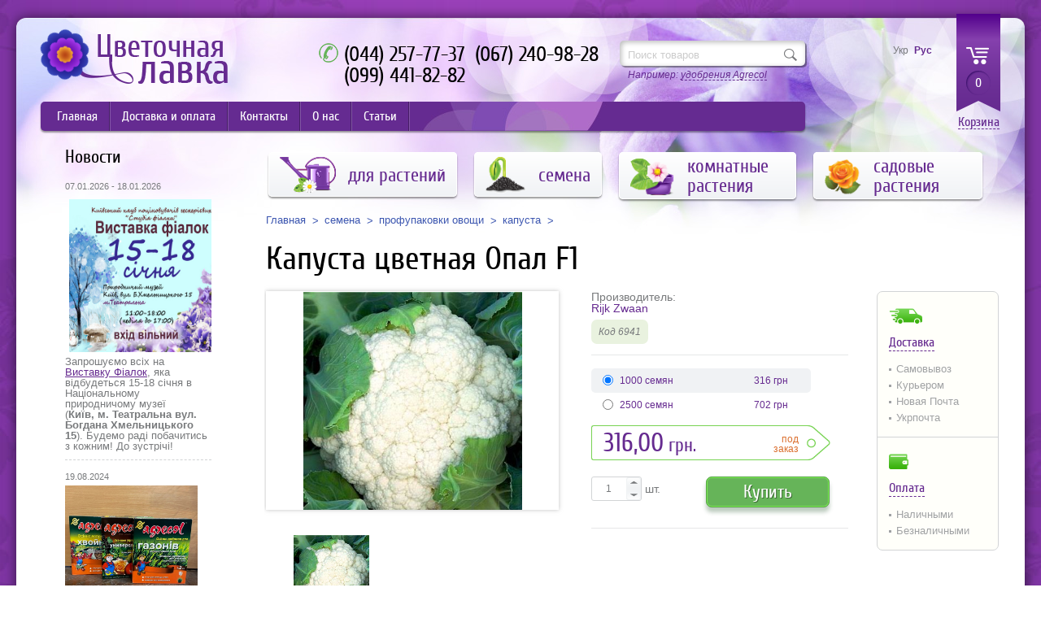

--- FILE ---
content_type: text/html; charset=UTF-8
request_url: https://www.violet.kiev.ua/ru/products/6941
body_size: 9244
content:
<!DOCTYPE html>
<html>
<!-- (c) Wezom web-студия | www.wezom.com.ua -->
<head>
		<!-- Global site tag (gtag.js) - Google Analytics -->
	<script async src="https://www.googletagmanager.com/gtag/js?id=UA-10774478-2"></script>
	<script>
	  window.dataLayer = window.dataLayer || [];
	  function gtag(){dataLayer.push(arguments);}
	  gtag('js', new Date());

	  gtag('config', 'UA-10774478-2');
	</script>
	<!-- Global site tag (gtag.js) - Google Analytics. End -->

	<meta charset="utf-8">
    <meta http-equiv="Content-Type" content="text/html;charset=UTF-8">
    <!-- <meta http-equiv="Content-Type" content="text/html;charset=UTF-8"> -->

    <title>Цветочная лавка : </title>
	<!-- <title>Верстка | (c) Wezom web-студия | www.wezom.com.ua</title> -->
    <base href="https://www.violet.kiev.ua/">
    <!-- <base href="https://www.violet.kiev.ua/"> -->

    <meta name="keywords" content="купить семена, семена почтой, семена цветов, семена овощей, голландские семена, Фиалки, сенполии, химеры, рассада, семена, удобрения, горшки, торф, осмокот, скотс, петерс, кассеты, укоренитель, торфотаблетки, джиффи, агрекол, кассеты для рассады, палеты для рассады, купить, куплю, в Киеве, в Украине, Киев, Украина">
    <meta name="description" content="Цветочная Лавка. Широкий выбор семян овощей, цветов, пряностей, а также удобрений, горшков, кассет, грунтов и других товаров для садоводов, огородников и цветоводов. Удобная доставка по всей Украине.">

	<meta http-equiv="imagetoolbar" content="no">
	<!-- saved from url=(0014)about:internet -->
	<meta http-equiv="X-UA-Compatible" content="IE=edge">
	<meta name="viewport" content="width=1000">
	<link rel="stylesheet" href="css/style.css">
    <link rel="stylesheet" href="css/ui-lightness/jquery-ui-1.10.1.min.css">
    <link rel="stylesheet" href="css/plugin.css">
    <!--[if lt IE 9]><script src="http://html5shim.googlecode.com/svn/trunk/html5.js"></script><![endif]-->
	<script src="assets/js/modernizr.js"></script>
    <script src="assets/js/jquery-1.11.0.min.js"></script>
    <script src="assets/js/jquery.cookie.js"></script>
    <script src="assets/js/jquery.mousewheel.min.js"></script>
    <script src="assets/js/jquery.ui.touch-punch.min.js"></script>
    <script src="assets/js/jquery-ui-1.11.1.min.js"></script>
    <script src="assets/js/jquery.colorbox-min.js"></script>

    <script src="assets/js/carouFredSel-6.2.1.min.js"></script>
    <script src="assets/js/jquery.liTabs.js"></script>
    <script src="assets/js/jquery.mCustomScrollbar.2.8.7.min.js"></script>
    <script src="assets/js/jquery.selectbox.min.js"></script>
    <!-- <script src="assets/js/plugins.js"></script> -->

    <script src="js/common.js?v=2"></script>
    <script src="js/carousels.js"></script>
	<script src="js/tabs.js"></script>
    <script src="js/catalog.js"></script>
    <!-- <script src="js/init.js"></script> -->

    <link rel="shortcut icon" href="/favicon.ico" type="image/vnd.microsoft.icon">
    <link rel="icon" href="/lavka_icon.png" type="image/png">
    <!-- <link rel="shortcut icon" href="favicon.ico"> -->
    <link rel="image_src" href="pic/logo1.png">

	    <script src="js/product.js"></script>
<script type="text/javascript">document.ondragstart=noselect;document.onselectstart=noselect;function noselect(){return false;}</script>
<style>html,body{-moz-user-select:none;-webkit-user-select:none;-ms-user-select:none;-o-user-select:none;user-select: none;}</style>

<script type="text/javascript">
var fCartOptions = {
    prodClass: '.fc_product',
    prodOptClass: '.addparam',
    priceClass: '.fc_price',
    oldpriceClass: '.fc_old_price',
    imageClass: '.fc_img img',
    buyButClass: '.fc_submit',
    cartId: '#fc_shop_cart',
    site_url: '/',
    fcart_url: '/assets/snippets/fcart/'
};
</script>
<script type="text/javascript" src="/assets/snippets/fcart/js/fcart.js?v=4"></script>

	<link rel="stylesheet" type="text/css" href="/assets/snippets/fcart/css/fcart.css" />

<!-- Google Analitics. begin -->
<script type="text/javascript">
  var _gaq = _gaq || [];
  _gaq.push(['_setAccount', 'UA-10774478-2']);
  _gaq.push(['_trackPageview']);
  (function() {
    var ga = document.createElement('script'); ga.type = 'text/javascript'; ga.async = true;
    ga.src = ('https:' == document.location.protocol ? 'https://ssl' : 'http://www') + '.google-analytics.com/ga.js';
    var s = document.getElementsByTagName('script')[0]; s.parentNode.insertBefore(ga, s);
  })();

</script>
<!-- Google Analitics. end -->
</head>
<body>
	<div id="wrapper">
		<div id="conteiner_wrap">
			   <header class="header">
       <a href="https://www.violet.kiev.ua/" class="logo">
         <img src="pic/logo1.png" class="logo1" alt="">
         <img src="pic/logo2.png" class="logo2" alt="">
       </a>
       <div class="header_phones">
         <div class="hp_style1">
           <span>(044) 257-77-37</span>&nbsp;&nbsp;
           <span>(067) 240-98-28</span><br>
           <span>(099) 441-82-82</span>
         </div>
         <!-- <div class="hp_style2">
           <a href="#order_colorbox" class="order_colorbox_link">Заказать звонок</a>
         </div> -->
       </div>
       <form class="header_search" action="info/searchresults" method="post">
		   <input type="hidden" name="advsearch" value="allwords">
		   <input type="text" name="search" placeholder="Поиск товаров" value="">
		   <input type="submit" value="">
		   <div class="hsexamples">Например: <span>удобрения Agrecol</span></div>
		   
       </form>
	   <script type="text/javascript">
	   <!--
(function($){
	$(document).ready(function() {
		$('.ajaxSearch_removeHighlight span').click(function(){
			var thisspan = $(this);
			if (thisspan.hasClass('showHightlight')) {
				$('.ajaxSearch_highlight').addClass('ajaxSearch_highlight1');
				thisspan.removeClass('showHightlight').empty().append('Убрать подсветку найденного');
			}
			else {
				$('.ajaxSearch_highlight').removeClass('ajaxSearch_highlight1 ajaxSearch_highlight2 ajaxSearch_highlight3 ajaxSearch_highlight4 ajaxSearch_highlight5 ajaxSearch_highlight6');
				thisspan.addClass('showHightlight').empty().append('Подсветить найденное');
			}
		});
});
})(jQuery);
		-->
	    </script>
	   <div id="fc_shop_cart" class="fc_shop_cart cart_wrap" cart_type="short">
  <div class="cart">
    <a href="javascript:void(0)" class="cart_link1 fc_short_count fc_full_cart_btn">0</a>
  </div>
  <div class="cart_link2"><a class="fc_full_cart_btn" href="javascript:void(0)">Корзина</a></div>
</div>
<div style="display: none;">
    <div id="fc_helper_colorbox">
      <form class="fc_helper_colorbox clearFix">
        <div class="helper_title mb15">Добавить в корзину</div>
        <div class="awc_left">
            <div class="awc_row mb15">
                <div class="mb11 fc_product_name">Название товара</div>
                <div class="mb15 fc_product_opt"></div>
                <div>
                    <div class="tbc_block5_left"><span class="fc_price">10012,10</span> грн.</div>
                    <div class="tbc_block5_right">
                        <button type="button" class="submit1">Купить</button>
                    </div>
                    <span class="tbc_count_vid2">
                        <input type="text" class="fc_count" name="fc_count" value="1">
                        <span class="tbc_count_vid2_up"></span>
                        <span class="tbc_count_vid2_down"></span>
                    </span>
                </div>
            </div>
        </div>
      </form>
    </div>
</div>

	   
	   <ul class="language_list"><li><a href="/ua/products/6941">Укр</a></li><li><a href="/ru/products/6941" class="cur">Рус</a></li></ul>
       <!--<ul class="language_list">
         <li><a href="home?lng=ua" class="cur">Укр</a></li>
         <li><a href="home?lng=ru">Рус</a></li>
       </ul> -->
       <!-- <div class="autorization_wrap">
           <a href="#" class="aw_link1"></a>
           <div class="aw_link2">
               <a href="#autorization">Вход</a>
           </div>
       </div> -->
       <div class="top_list1_wrap clearFix">
		   <ul class="top_list_left">
		<li><a  href="https://www.violet.kiev.ua/">Главная</a></li>

	<li><a  href="/delivery">Доставка и оплата</a></li>

	<li><a  href="/contacts">Контакты</a></li>

	<li><a  href="/about">О нас</a></li>

	<li><a  href="/publications">Статьи</a></li>


</ul>

           <!--<ul class="top_list_right">
               <li><a href="info/3634">Акции и Скидки</a></li>
           </ul> -->
       </div>
   </header>

			<div class="conteiner clearFix">                
				<div class="left_col">
					<!-- <div class="banner1_wrap mb35">
	<a href="#"><img src="pic/pic20.png"></a>
</div> -->

					<div class="site_size2">
	<div class="title4 mb20">Новости</div>
<div class="news_preview">
	<div class="np_date">07.01.2026 - 18.01.2026</div>
	<div class="np_info">
		<!-- <a href="news/11138">Виставка фіалок 15-18 січня 2026 року!</a> -->
		<span><p><img class="justifyleft" src="assets/images/news/sichen_2006-%E2%80%93-kopiya.jpg" width="201" height="188" /></p>
<p>Запрошуємо всіх на <a href="https://www.facebook.com/StudiaViolets/" target="_blank" rel="noopener">Виставку Фіалок</a>, яка відбудеться 15-18 січня в Національному природничому музеї (<strong>Київ,&nbsp;м. Театральна вул. Богдана Хмельницького 15</strong>). Будемо раді побачитись з кожним! До зустрічі!</p></span>
	</div>
</div>
<div class="news_preview">
	<div class="np_date">19.08.2024</div>
	<div class="np_info">
		<!-- <a href="news/11134">Осеннее удобрение в наличии</a> -->
		<span><p><img class="" src="assets/images/agrecol_autumn.jpg" alt="" width="163" height="163" /></p>
<p>Осеннее, без азотное, удобрение <a href="ua/categories/45/autumnfertilizer">ТМ Agrecol</a> в наличии. Можно подобрать для любых растений! Состав подобран таким образом, чтобы обеспечить растения необходимыми элементами питания и подготовить к зимовке.</p>
<p></p></span>
	</div>
</div>
<div class="news_preview">
	<div class="np_date">25.01.2024</div>
	<div class="np_info">
		<!-- <a href="news/4153">Получили поставку по семенам ТМ "Професійне насіння" и "Seedera" </a> -->
		<span><p><img class="" src="assets/images/news/new_seedera_m.JPG" alt="" width="150" height="150" /><img class="" src="assets/images/news/new_seeds_m.JPG" alt="" width="150" height="150" />Получили поставку по семенам ТМ "Професійне насіння" и "Seedera". Есть новинки. <a href="ua/categories/seeds" target="_blank" rel="noopener">Посмотреть ассортимент</a> </p></span>
	</div>
</div>


<!-- 	<div class="news_preview">
		<div class="np_date">21.01.2014</div>
		<div class="np_info">
			<a href="#">Выставка фиалок и геснериевых "Предчувствие весны"</a>
			<span>13-16 февраля 2013, Киев, м. Театральная,  ул. Богдана Хмельницкого 15. Выставка работает с 10.00-18.00.</span>
		</div>
	</div>
	<div class="news_preview">
		<div class="np_date">21.01.2014</div>
		<div class="np_info">
			<a href="#">Представлен ассортимент семян овощей и пряностей весна 2014.</a>
			<span>Семена премиум класса - Nunhems, Seminis, Syngenta, Nickerson-Zwaan, известные отличным качеством продукции и всхожестью.</span>
		</div>
	</div> -->
	<div class="ptpb5">	
		<a class="site_link2" href="news">Все новости</a>
	</div>    
</div>

				</div>
				<div class="main_col fc_product">
					<ul class="main_menu mb15">
    <li class=""><a href="categories/45"><img src="/assets/templates/violet/img/cat45.png"><span>для растений</span></a><div class="main_menu_sub">
  <div class="mms_list">
    <ul>
    <li class=""><a href="categories/45/agrofiber">агроволокно, сетка</a></li>
<li class=""><a href="categories/45/autumnfertilizer">осенние удобрения и средства</a></li>
<li class=""><a href="categories/45/biofacilities">биопрепараты</a></li>
<li class=""><a href="categories/45/fertilizer">удобрения</a></li>
<li class=""><a href="categories/45/stimulator">стимуляторы</a></li>
<li class=""><a href="categories/45/cassette">кассеты, поддоны, теплички</a></li>
<li class=""><a href="categories/45/pots">горшки, кашпо</a></li>
<li class=""><a href="categories/45/substratesoil">грунт, компоненты для грунта</a></li>
<li class=""><a href="categories/45/10507">инструмент</a></li>
<li class=""><a href="categories/45/peatsoilblock">торфотаблетки, торфогоршки</a></li>
<li class=""><a href="categories/45/ceramic">керамика</a></li>
<li class=""><a href="categories/45/protectors">средства защиты</a></li>
<li class=""><a href="categories/45/literature">литература</a></li>
<li class=""><a href="categories/45/flowerstand">опоры, подставки, маркираторы</a></li>
<li class=""><a href="categories/45/hydrogel">гидрогель и средства сохранения влаги</a></li>
<li class=""><a href="categories/45/microelement">микроэлементы</a></li>
<li class=""><a href="categories/45/1838">удобрения длительного действия</a></li>
<li class=""><a href="categories/45/fertilizeragrecol">удобрения Agrecol</a></li>
<li class=""><a href="categories/45/3543">удобрения Pokon</a></li>
<li class=""><a href="categories/45/8677">удобрения Planton</a></li>
<li class=""><a href="categories/45/fertilizergilea">удобрения Гилея</a></li>
<li class=""><a href="categories/45/2838">удобрения Royal Mix</a></li>
<li class=""><a href="categories/45/1806">удобрения Peters, Osmocote, Universol</a></li>
<li class=""><a href="categories/45/fertilizervalagro">удобрения Valagro</a></li>
<li class=""><a href="categories/45/5707">удобрения Yara (Кемира)</a></li>
<li class=""><a href="categories/45/3100">все для фиалок (сенполий)</a></li>
<li class=""><a href="categories/45/orchidfacilites">все для орхидей</a></li>
<li class=""><a href="categories/45/garden">все для сада и огорода</a></li>
<li class=""><a href="categories/45/seedling">все для рассады</a></li>
<li class=""><a href="categories/45/blooming">все для цветения</a></li>
<li class=""><a href="categories/45/gidroponics">все для гидропоники</a></li>
<li class=""><a href="categories/45/watering">все для фитильного и капиллярного полива</a></li>
<li class=""><a href="categories/45/4162">все для газона</a></li>

    </ul>
  </div>
</div>
</li>
<li class=""><a href="categories/seeds"><img src="/assets/templates/violet/img/cat1565.png"><span>семена</span></a><div class="main_menu_sub">
  <div class="mms_list">
    <ul>
    <li class=""><a href="categories/seeds/3752">акция</a></li>
<li class=""><a href="categories/seeds/seedvegetables">овощи</a></li>
<li class=""><a href="categories/seeds/seedflowers">цветы</a></li>
<li class=""><a href="categories/seeds/seedgrass">газон</a></li>
<li class=""><a href="categories/seeds/seedspieces">пряные травы (зелень)</a></li>
<li class=""><a href="categories/seeds/seedmedicine">лекарственные травы</a></li>
<li class=""><a href="categories/seeds/seedhomeflowers">комнатные</a></li>
<li class=""><a href="categories/seeds/2477">сидераты</a></li>
<li class=""><a href="categories/seeds/9749">мицелий грибов</a></li>
<li class=""><a href="categories/seeds/3947">фасовка семян</a></li>
<li class=""><a href="categories/seeds/4319">профупаковки цветы</a></li>
<li class=""><a href="categories/seeds/5107">профупаковки овощи</a></li>

    </ul>
  </div>
</div>
</li>
<li class=""><a href="categories/plants"><img src="/assets/templates/violet/img/cat1889.png"><span>комнатные растения</span></a><div class="main_menu_sub">
  <div class="mms_list">
    <ul>
    <li class=""><a href="categories/plants/679">ахименесы</a></li>
<li class=""><a href="categories/plants/4188">бегонии</a></li>
<li class=""><a href="categories/plants/4189">глоксинии</a></li>
<li class=""><a href="categories/plants/5741">каллы (зантедескии)</a></li>
<li class=""><a href="categories/plants/912">колерии</a></li>
<li class=""><a href="categories/plants/58">петрокосмеи</a></li>
<li class=""><a href="categories/plants/40">примулины (хириты)</a></li>
<li class=""><a href="categories/plants/61">сенполии (фиалки)</a></li>
<li class=""><a href="categories/plants/43">стрептокарпусы</a></li>
<li class=""><a href="categories/plants/3684">хойи</a></li>
<li class=""><a href="categories/plants/42">эписции</a></li>
<li class=""><a href="categories/plants/59">разные геснериевые</a></li>
<li class=""><a href="categories/plants/rareplants">редкие растения</a></li>

    </ul>
  </div>
</div>
</li>
<li class=""><a href="categories/garden-flowers"><img src="/assets/templates/violet/img/cat5865.png"><span>садовые растения</span></a><div class="main_menu_sub">
  <div class="mms_list">
    <ul>
    <li class=""><a href="categories/garden-flowers/6530">тюльпаны</a></li>
<li class=""><a href="categories/garden-flowers/6620">нарциссы</a></li>
<li class=""><a href="categories/garden-flowers/6636">крокусы</a></li>
<li class=""><a href="categories/garden-flowers/6642">гиацинты</a></li>
<li class=""><a href="categories/garden-flowers/roses">розы</a></li>
<li class=""><a href="categories/garden-flowers/5856">лилии (весна)</a></li>
<li class=""><a href="categories/garden-flowers/7934">мускари</a></li>
<li class=""><a href="categories/garden-flowers/7605">гладиолусы (весна)</a></li>
<li class=""><a href="categories/garden-flowers/5797">георгины (весна)</a></li>

    </ul>
  </div>
</div>
</li>

</ul>
					
					<div class="bredcrums_block"><div class="bredcrums"><span><a href="/">Главная</a></span><span><a href="/categories/seeds">семена</a></span><span><a href="/categories/seeds/5107">профупаковки овощи</a></span><span><a href="/categories/seeds/5107/6828">капуста</a></span></div></div>
					
					<div class="title5 mb20">Капуста цветная Опал F1</div>
					<div class="tovar_item_wrap clearFix">
						<div class="tiw_pics_wrap mb35">
							<div id="gallery" class="clearFix">
		<div id="main">
			<div id="images">
				<div class="slide">
					<a href="assets/images/seeds/profpachki-ovochi/opal.jpg" class="tovar_pic fc_img" rel="tovar_pic" title="">
						<img src="assets/images/seeds/profpachki-ovochi/opal.jpg" alt=""/>
					</a>
				</div>
			</div>
		</div>
		<div class="thumbs_wrap">
			<div id="thumbs">
				<div class="thumb">
					<table class="thumb_tbl">
					<tr><td class="thumb_tbl_cell">
						<a href="assets/images/seeds/profpachki-ovochi/opal.jpg">
							<img src="assets/images/seeds/profpachki-ovochi/opal.jpg" alt="">
						</a>
					</td></tr>
					</table>
				</div>
			</div>
			<a href="#" class="thumbs" id="prev">Previous</a>
			<a href="#" class="thumbs" id="next">Next</a>
		</div>
	</div>

						</div>
						<div class="tiw_desc mb30">
							<div class="tiw_desc_right">
								<div class="tiw_desc_right_item">
									<div class="tiwdri_title_pic"><img src="pic/pic50.png"></div>
									<div class="tiwdri_title_text"><a href="delivery/delivery" target="_blank"><span>Доставка</span></a></div>
									<ul class="tiwdri_list">
										
										<li>Самовывоз</li>
										<li>Курьером</li>
										<li>Новая Почта</li>
										<li>Укрпочта</li>
										
										<!-- <li>Деливери</li> -->
									</ul>
								</div>
								<div class="tiw_desc_right_item">
									<div class="tiwdri_title_pic"><img src="pic/pic51.png"></div>
									<div class="tiwdri_title_text"><a href="delivery/payment" target="_blank"><span>Оплата</span></a></div>
									<ul class="tiwdri_list">
										
										<li>Наличными</li>
										<li>Безналичными</li>
										
									</ul>
								</div>
								
							</div>
							
							<!--start highlight-->
							<div class="tiw_desc_left">
								<div class="tiwdl_block1">
									<div class="tiwdl_block1_style1">
										Производитель:
										
									</div>
									<div class="tiwdl_block1_style2"><a href="javascript:void(0)">Rijk Zwaan</a></div>
									<div class="tiwdl_block1_style3"><span>Код 6941</span></div>
									
									<!-- <img src="pic/pic33.png" class="tiwdl_block1_sticker"> -->
								</div>
								<form class="tiwdl_block2 mb25">
									<input type="hidden" name="fc_id" value="6941">
									
<label class="clearFix cur">
    <span class="floatLeft"><input class="addparam" type="radio" name="price" value="7775" price="316,00" oldprice="" checked="checked"> 1000 семян</span>
    <span class="floatRight">316 грн</span>
</label>
<label class="clearFix">
    <span class="floatLeft"><input class="addparam" type="radio" name="price" value="15067" price="702,00" oldprice=""> 2500 семян</span>
    <span class="floatRight">702 грн</span>
</label><div class="tiwdl_block2_cost clearFix mb20 mt10">
    <div class="floatLeft tiwdl_block2_cost_style1"><span class="fc_price">0</span> грн.</div><div class="floatRight tiwdl_block2_cost_style3">под<br>заказ</div>
</div>
<div class="tiwdl_block2_buy clearFix">
    <div class="tiwdl_block2_buy_left">
        <div class="tiwdlbbl_wrap">
            <input name="fc_count" type="text" value="1">
            <span class="tiwdlbbl_up"></span>
            <span class="tiwdlbbl_down"></span>
        </div>
        <div class="tiwdlbbl_text">шт.</div>
    </div>
    <div class="tbc_block5_right">
        <button type="button"class="submit1 fc_submit">Купить</button>
        <!-- <a class="submit1 fc_submit" href="#">В корзине</a> -->
    </div>
</div>

								</form>
								<div class="tiwdl_block3">
<!-- <ul class="tiwdl_block3_list mb20">
<li><img src="pic/pic54.png"><a href="#">К сравнению</a></li>
<li><img src="pic/pic55.png"><a href="#">В список желаний</a></li>
<li><img src="pic/pic56.png"><a href="#">Сообщить когда появится</a></li>
<li><img src="pic/pic57.png"><a href="#">Следить за ценой</a></li>
</ul> -->
<!-- <div class="networks_block1">
<img src="pic/pic58.png">
</div> -->
								</div>
							</div>
						</div>
						<div class="tovar_page_tabs clear">
							<ul class="liTabs2 t_wrap">
								<li class="t_item">
									<a class="t_link cur" href="#">Описание</a>
									<div class="t_content">                                			
										<p><p><strong>Описание:</strong></p>
<p>(Opal F1) Урожайный гибрид цветной капусты, предназначенный для выращивания в теплицах, а также для получения сверх ранней продукции в открытой почве под перфорированной пленкой и агроволокном. По сроками дозревания не имеет конкурентов (в пределах 55 дней с момента высадки рассады). Соцветие твердые, компактные, снежно-белого цвета, массой от 0,6 до 1,5 кг. Имеют высокие вкусовые качества при употреблении в свежем виде.</p></p>
									</div>
								</li>
								<!-- <li class="t_item">
<a class="t_link" href="#">Инструкция</a>
<div class="t_content">
<p>It has survived not only five centuries, but also the leap into electronic typesetting, remaining essentially unchanged. It was popularised in the 1960s with the release of Letraset sheets containing Lorem Ipsum passages, and more recently with desktop publishing software like Aldus PageMaker including versions of Lorem Ipsum.</p>
</div>
</li>
<li class="t_item">
<a class="t_link" href="#">Документация по выращиванию</a>
<div class="t_content">
<p>Contrary to popular belief, Lorem Ipsum is not simply random text. It has roots in a piece of classical Latin literature from 45 BC, making it over 2000 years old. Richard McClintock, a Latin professor at Hampden-Sydney College in Virginia, looked up one of the more obscure Latin words, consectetur, from a Lorem Ipsum passage, and going through the cites of the word in classical literature, discovered the undoubtable source.</p>
</div>
</li>
<li class="t_item">
<a class="t_link" href="#">Видеообзор</a>
<div class="t_content">
<iframe width="900" height="506" src="http://www.youtube.com/embed/gAxa7nXlfxc" frameborder="0" allowfullscreen></iframe>
</div>
</li> -->
							</ul>
						</div>
						<!--end highlight-->
						
						<!-- 
<div class="rewiews_block">
	<div class="rewiews_form">
		<form>
			<h4>Оставить отзыв</h4>
			<div class="rewiews_form_row">
				<input type="text" placeholder="Имя">
			</div>
			<div class="rewiews_form_row">
				<input type="text" placeholder="E-mail">
			</div>
			<div class="rewiews_form_row">
				<textarea placeholder="Комментарий"></textarea>
			</div>
			<div class="rewiews_form_row">
				<input type="submit" value="Добавить отзыв" class="submit2">
			</div>
		</form>
	</div>
	<div class="rewiews_items">
		<h2 class="mb20">Отзывы покупателей</h2>
		<div class="rewiews_style1">
			<div class="rs1_block1">
				<img src="pic/pic60.png" class="rs1b1_style3">
				<span class="rs1b1_style1">Ирина</span>
				<span class="rs1b1_style2"> / 23 Апреля 2014</span>
			</div>
			<div class="rs1_block2">
				Отмечен знаком экологии. Биогумус обеспечивает растениям длительный запас питательных веществ, которые расходуются в течение долгого времени.
			</div>
			<div class="rs1_block3">
				<a href="#">Ответить</a>
			</div>
		</div>
		<div class="rewiews_style2">
			<div class="rs2_block1">Администрация</div>
			<div class="rs2_block2">Спасибо, Ирина, благодарны за хороший отзыв</div>
		</div>
		<div class="rewiews_style1">
			<div class="rs1_block1">
				<img src="pic/pic60.png" class="rs1b1_style3">
				<span class="rs1b1_style1">Александр</span>
				<span class="rs1b1_style2"> / 22 Апреля 2014</span>
			</div>
			<div class="rs1_block2">
				Отмечен знаком экологии. Биогумус обеспечивает растениям длительный запас питательных веществ, которые расходуются в течение долгого времени. Правильно подобраное сочитание, азота, фосфора, калия, а также микроэлементов обеспечивает правильный  рост и развитее растения.
			</div>
			<div class="rs1_block3">
				<a href="#">Ответить</a>
			</div>
		</div>
		<div class="text_right">
			<button class="button2">Посмотреть все отзывы (<span>5</span>)</button>
		</div>
	</div>
</div>
-->

					</div>
				</div>
			</div><!-- #conteiner-->
		</div>
	</div>
	<footer class="footer">
    <div class="footer_top">
        <div class="site_size">
           <div class="footer_phone">
            	<p>(044) 383 87 65  (044) 257 77 37</p>
                <p>(067) 240 98 28  (099) 441 82 82</p>
            </div> 
            <!-- <div class="footer_call_order">
            	<a href="#order_colorbox">Заказать звонок</a>
            </div>  -->
            <ul class="footer_list pos1">
            	<li><a href="delivery">Доставка и оплата</a></li>
                <li><a href="contacts">Контакты</a></li>
                <li><a href="about">О нас</a></li>
                <li><a href="publications">Статьи</a></li>
            </ul>
             <ul class="footer_list pos2">
                <li><a href="categories/seeds">Семена</a></li>
            	<li><a href="categories/45">Для растений</a></li>
                <li><a href="categories/plants">Комнатные растения</a></li>
                <li><a href="categories/garden-flowers">Садовые растения</a></li>
            </ul>
            <img src="pic/footer_logo.png" class="footer_logo">
            <div class="footer_text">
            	
				<p>Интернет-магазин товаров для цветоводства «Цветочная Лавка»!</p>
                <p>Все хотят иметь красивые ухоженные растения. Для того чтобы растения долго Вас радовали им необходим регулярный, правильный уход, который включает в себя полив, пересадку, подкормку. </p>
				<p>г. Киев (ст. метро Васильковская)</p>
				<p>ул. Казачья 118</p>
                <p>Работаем с 9.00-19.00, без выходных</p>
				
            </div>
            <div class="footer_networks">
            	<!-- <a href="#"><img src="pic/pic40.png"></a> -->
                <a href="https://www.facebook.com/LavkaViolet" target="_blank" rel="nofollow"><img src="pic/pic41.png"></a>
                <!-- <a href="http://vk.com/club40626354" target="_blank" rel="nofollow"><img src="pic/pic42.png"></a> -->
                <a href="https://plus.google.com/u/0/102728284427228013973" target="_blank" rel="nofollow"><img src="pic/pic45.png"></a>
                <!-- <a href="#"><img src="pic/pic43.png"></a>
                <a href="#"><img src="pic/pic44.png"></a> -->
            </div>
        </div> <!-- .site_size -->
    </div>
    <div class="footer_bottom">
    	<div class="site_size clearFix">
        	<div class="floatLeft">©2005-2021. Цветочная лавка. Все права защищены.</div>
			<div class="floatRight">Дизайн – <a href="http://www.wezom.com.ua" target="_blank" rel="nofollow">студия weZom</a></div>
        </div>
    </div>
</footer>

</body>
</html>

--- FILE ---
content_type: text/html; charset=UTF-8
request_url: https://www.violet.kiev.ua/assets/snippets/fcart/fcart.ajax.php
body_size: 273
content:
{"result":"1","cart_short":"<div id=\"fc_shop_cart\" class=\"fc_shop_cart cart_wrap\" cart_type=\"short\">\r\n  <div class=\"cart\">\r\n    <a href=\"javascript:void(0)\" class=\"cart_link1 fc_short_count fc_full_cart_btn\">0<\/a>\r\n  <\/div>\r\n  <div class=\"cart_link2\"><a class=\"fc_full_cart_btn\" href=\"javascript:void(0)\">\u041a\u043e\u0440\u0437\u0438\u043d\u0430<\/a><\/div>\r\n<\/div>\r\n"}

--- FILE ---
content_type: text/css
request_url: https://www.violet.kiev.ua/css/style.css
body_size: 15303
content:
html, body, div, span, applet, object, iframe,h1, h2, h3, h4, h5, h6, p, blockquote, pre,a, abbr, acronym, address, 
big, cite, code,del, dfn, em, img, ins, kbd, q, s, samp,small, strike, strong, sub, tt, var,
b, u, i, center, dl, dt, dd, ol, ul, li, fieldset, form, label, legend, table, caption, 
tbody, tfoot, thead, tr, th, td, article, aside, canvas, details, embed, figure, 
figcaption, footer, header, hgroup, menu, nav, output, ruby, section, summary, 
time, mark, audio, video {  margin: 0;  padding: 0; border: 0; font-size: 100%; font: inherit; vertical-align: baseline;}
article, aside, details, figcaption, figure, footer, header, hgroup, menu, nav, section {  display: block;}
ol, ul {list-style: none;}
b, strong {font-weight:bold;}
em, i {  font-style:italic;}
sup{margin: 0;  padding: 0; border: 0; font-size: 100%; font: inherit; vertical-align: super;}
blockquote, q {quotes: none;}
blockquote:before, blockquote:after, q:before, q:after { content: ''; content: none;}
table { border-collapse: collapse; border-spacing: 0;}
input, textarea, button {outline: none;}
a,a:link, a:visited, a:hover{outline:none;}
html,body { height:100%;  margin:0;  padding:0;}

@font-face {
  font-family: 'cuprum_regular';
  src: url('../fonts/cuprum_regular-webfont.eot');
  src: url('../fonts/cuprum_regular-webfont.eot?#iefix') format('embedded-opentype'),
  url('../fonts/cuprum_regular-webfont.woff') format('woff'),
  url('../fonts/cuprum_regular-webfont.ttf') format('truetype'),
  url('../fonts/cuprum_regular-webfont.svg#cuprum_regularcuprum_regular') format('svg');
  font-weight: normal;  font-style: normal;
}
body{
  color:#606264; /*color: #787a7c;*/
  font: 13px/16px Arial, sans-serif;
  background: url(../pic/body_bg.jpg) center top repeat;
  -webkit-backface-visibility:hidden;
  padding:22px 0 0 0;
}

a { text-decoration:underline; color: #3c56b0;}
a:hover { text-decoration:none; color: #3c56b0;}
::selection {
  color: #fff;
  background: #2597ff;
  text-shadow: none;
}

::-webkit-input-placeholder  { color:#ccc; }
input:-moz-placeholder { color:#ccc; }

#wrapper {
  min-height: 100%;
  height: auto !important;
  height: 100%;
  width:1240px;
  margin:0 auto;
  background:#fff url(../pic/pic1.jpg) center top no-repeat;
  box-shadow:0 0 16px rgba(0,0,0,0.6);
  border-radius:12px 12px 0 0;
}

.site_size {
  width: 1180px;
  margin: 0 auto;
  position: relative;
}

.header {
  height: 160px;
  background: none;
  position:relative;
}

.conteiner {
  padding: 0 0 470px 0;
  height: auto;
}

#content {
	
}

.tac {text-align: center;}
.tar {text-align: right;}
.tal {text-align: left;}
.fll {float: left;}
.flr {float: right;}
.cls {font-size: 0; display: table;width: 100%;}
.content h2 {font-size: 18px;line-height: 1.3em;}
.content li {list-style-type: disc;list-style-position: inside;margin-bottom: 7px;}
.content ol li {list-style-type: decimal;list-style-position: inside; margin-bottom: 7px;}
.content :not(table.content_table) table {
  max-width: 100%;
  background-color: transparent;
  border-collapse: collapse;
  border-spacing: 0;
  border-bottom: 1px solid #333;
  border-left: 1px solid #333;
  width: 100%;
  margin: 10px 0 18px;
}
.content :not(table.content_table) th,
.content :not(table.content_table) td {
  padding: 8px;
  line-height: 18px;
  text-align: left;
  vertical-align: top;
  border-top: 1px solid #333;
  border-right: 1px solid #333;
}
.content :not(table.content_table) th { font-weight: bold;}
.content :not(table.content_table) thead th {vertical-align: bottom;}
.clear { clear: both;}
.clearFix:after{
  content: '';
  display: block;
  clear: both;
  height: 0;
}
.imgLeft {margin:4px 10px 2px 0;float:left !important; clear:both;}
.imgRight {margin:4px 0 2px 10px;float:right !important; clear:both;}
#ctrlcopy {
  height:1px;
  overflow:hidden;
  position:absolute;
  width:1px;
  margin: 5px 0 0 -1px;
  line-height:0;
  opacity: 0;
}

.footer {
  margin: -290px auto 0;
  height: 290px;
  padding:0 0 0 0;
  width:1240px;  
  position: relative;
  background:url(../pic/pic2.jpg) center bottom no-repeat;
}

.footer_left {
  width: 230px; 
  margin:0; 
  float:left; 
  position:relative;
}
.footer_left_ind {
  padding:10px 0 0 0; 
  font: 11px/1.2em Arial, Geneva, sans-serif;
  color: #787878;
}

.footer_center_ind {
  padding:10px 230px 0 230px; 
  font:11px/1.2em Arial, Geneva, sans-serif;
}
.footer_center_ind img { 
  margin:0; 
  max-width:468px;
}
.footer_center_ind a { 
  text-decoration: none !important;
  color: #bd818a;
}
.footer_center_ind a:hover {color:#d70017;}

.footer_right { 
  width:215px; 
  float:right; 
  position:relative; 
  padding:20px 0 0 0;
}
.footer_right a, .footer_right a:hover { 
  text-decoration:none;
  font:11px/1.2em Tahoma, Geneva, sans-serif; 
  display:block;
}
.footer_right span.wezom_txt { 
  color:#787878; 
  text-decoration:none;
  display:inline-block; 
  vertical-align:top;
}
.footer_right a:hover .wezom_txt {
  color:#787878;
}
.footer_right a .wezom_txt { 
  text-decoration: none; 
  color:#787878;
}
.footer_right a .wezom_txt span {
  text-decoration: underline;
}
.footer_right a:hover .wezom_txt span { 
  color:#f00;
}

.wezom_logo {  
  display: inline-block;
  vertical-align: top;
  position: relative;
  margin-top: -5px;
}

.wezom_star {  
  position: absolute;
  top: 4px;
  left: 56px;
}

@-webkit-keyframes wezom_star {
  from {top: 9px;  left: 23px; -webkit-transform: rotate(-140deg);}
  25% {top: 0;}  50% {top: 0;}  80% {top: 1px;}  95% {top: 2px;}
  to {  top: 3px;left: 56px; -webkit-transform: rotate(0deg);}
}

@-moz-keyframes wezom_star {
  from {top: 9px;  left: 23px;  -moz-transform: rotate(-140deg);}
  25% {top: 0;}  50% {top: 0;}  80% {top: 1px;}  95% {top: 2px;}
  to {  top: 3px;left: 56px; -moz-transform: rotate(0deg);}
}


@keyframes wezom_star {
  from {top: 9px;  left: 23px; transform: rotate(-140deg);}
  25% {top: 0;}  50% {top: 0;}  80% {top: 1px;}  95% {top: 2px;}
  to {  top: 3px;left: 56px; transform: rotate(0deg);}
}

.anim .wezom_star {animation: wezom_star 0.5s linear; -moz-animation: wezom_star 0.5s linear; -webkit-animation: wezom_star 0.5s linear; }

.wezom_star_trek {
  position: absolute;
  top: -1px;
  left: 21px;
  width: 50px;
  height: 19px;
  background: url(../pic/wezom_star_trek.png) no-repeat bottom left;
}

.anim .wezom_star_trek {
  animation: wezom_star_trek 0.5s linear;
  -moz-animation: wezom_star_trek 0.5s linear;
  -webkit-animation: wezom_star_trek 0.5s linear;
}

@keyframes wezom_star_trek {from {width: 0px;}10% {  width: 10px;}to {width: 38px; }}
@-moz-keyframes wezom_star_trek {from {width: 0px;}10% {  width: 10px;}to {width: 38px; }}
@-webkit-keyframes wezom_star_trek { from { width: 0px; } 10% {width: 10px;} to {width: 38px;}}


#conteiner_wrap{ padding:0 30px; background:url(../pic/pic2.jpg) center bottom no-repeat; height:auto;}
.logo{ position:absolute; left:0; top:14px; -moz-transition:opacity 0.2s linear; -webkit-transition:opacity 0.2s linear; transition:opacity 0.2s linear;}
.logo1{ position:absolute; left:0; top:1px; z-index:2; animation:logo1 30s linear infinite; -moz-animation:logo1 30s linear infinite; -webkit-animation:logo1 30s linear infinite;}
.logo:hover{opacity:0.8}
.logo2{position:absolute; top:6px; left:47px; z-index:1;}

@keyframes logo1 {from { transform:rotate(0deg);}to {transform:rotate(360deg);}}
@-moz-keyframes logo1 {from {-moz-transform:rotate(0deg);} to {-moz-transform:rotate(360deg);}}
@-webkit-keyframes logo1 {from { -webkit-transform:rotate(0deg);} to {-webkit-transform:rotate(360deg);}}
.hp_style1{ margin:0 0 5px 0;}
.hp_style1 span{ font:26px/26px cuprum_regular; color:#000; display:inline-block; vertical-align:top;}
.hp_style2 a{ font:16px/16px cuprum_regular; color:#662b90; display:inline-block; border-bottom:1px dashed #662b90; cursor:pointer; vertical-align:top; text-decoration:none;}
.hp_style2 a:hover{ border-bottom:none; text-decoration:none;}
.header_phones{ position:absolute; top:31px; left:342px; padding:1px 0 0 31px; background:url(../pic/pic3.png) left top no-repeat;}
.header_search{position:absolute; top:28px; left:712px;}
.header_search input[type=text]{height:31px; width:228px; box-sizing:border-box; font:13px/13px Arial, Helvetica, sans-serif; color:#787a7c; border-radius:5px; border:none; box-shadow:2px 2px 6px rgba(0,0,0,0.27) inset, 2px 2px 1px rgba(0,0,0,0.4); padding:3px 36px 0 10px;}
.header_search input[type=submit] {position:absolute; right:0; top:0; height:31px; width:36px; background:url(../pic/pic4.png) center center no-repeat; cursor:pointer; -moz-transition:opacity 0.2s linear; -webkit-transition:opacity 0.2s linear; transition:opacity 0.2s linear; border:none; box-sizing:border-box; padding:0;}
.header_search input[type=submit]:hover{opacity:0.7;}
.hsexamples{ padding:5px 0 0 10px; font:italic 12px/12px Arial, Helvetica, sans-serif; color:#662b90;}
.hsexamples span { display:inline-block; border-bottom:1px dashed #662b90; cursor:pointer;}
.hsexamples span:hover{border:none;}
.cart_wrap{ position:absolute; top:-5px; right:0; }
.cart{width:54px; height:50px; padding:70px 0 0 0; background:url(../pic/pic5.png) center top no-repeat;text-align:center; margin:0 0 5px 0;}
.cart_link1{ display:inline-block; vertical-align:top; font:16px/16px cuprum_regular;color:#fff; text-decoration:none; box-shadow:1px 1px 2px #370e68 inset; border-radius:50%; padding:7px 11px; min-width:30px; text-align:center; box-sizing:border-box;-moz-transition:all 0.2s linear; -webkit-transition:all 0.2s linear; transition:all 0.2s linear; transform:rotate(0deg) }
.cart_link1:hover{ transform:rotate(360deg); -moz-transform:rotate(360deg); -webkit-transform:rotate(360deg);color:#fff;text-decoration:none;}
.cart_link2{  text-align:center;}
.cart_link2 a {display:inline-block;color:#662b90; font:16px/16px cuprum_regular; border-bottom:1px dashed #662b90; text-decoration:none; }
.cart_link2 a:hover{ text-decoration:none;color:#662b90; border-bottom:none;}
.language_list{ margin:0; list-style:none; position:absolute; position:absolute; right:84px; top:34px; height:34px; font-size:0; line-height:0;}
.language_list li { display:inline-block;}
.language_list li+li { margin:0 0 0 7px;}
.language_list li a { font:12px/12px Arial, Helvetica, sans-serif; color:#787a7c; text-decoration:none;}
.language_list li a:hover{ text-decoration:none;color:#662b90;}
.language_list li a.cur{ text-decoration:none;color:#662b90; font-weight:900;}
.language_list li a.cur:hover{ text-decoration:none;color:#662b90;}
.aw_link1{ display:block; width:44px; height:44px;  background:url(../pic/pic6.png) center center no-repeat; margin:0 0 10px 0; box-shadow:0 2px 3px rgba(0,0,0,0.4)}
.aw_link2 { text-align:center;}
.aw_link2 a {display:inline-block;color:#662b90; font:16px/16px cuprum_regular; border-bottom:1px dashed #662b90; text-decoration:none; }
.aw_link2 a:hover{ text-decoration:none;color:#662b90; border-bottom:none;}
.autorization_wrap{ position:absolute; top:67px; right:84px;}
.top_list1_wrap{background:#662b90 url(../pic/pic8.jpg) left top no-repeat; position:absolute; left:0; top:103px; width:928px; border-radius:5px; padding:0 6px; box-shadow:0 2px 2px rgba(0,0,0,0.4)}
.top_list_left{ margin:0; list-style:none; float:left; font-size:0;}
.top_list_left li { display:inline-block;background:url(../pic/pic7.png) right center no-repeat; padding:0 2px 0 0;}
.top_list_left li a {display:inline-block; font:16px/16px cuprum_regular; color:#fff; padding:10px 14px 10px 14px;  text-decoration:none;-moz-transition:background-color 0.2s linear; -webkit-transition:background-color 0.2s linear; transition:background-color 0.2s linear;}
.top_list_left li a:hover{ background-color:#7d36af;}
.top_list_left li a.cur{ background-color:#7d36af;}
.top_list_right{ margin:0; list-style:none; float:right; font-size:0;}
.top_list_right li { display:inline-block;padding:0;}
.top_list_right li a {display:inline-block; font:16px/16px cuprum_regular; color:#fff;  background-color:#66b358; padding:10px 14px 10px 14px;  text-decoration:none;-moz-transition:background-color 0.2s linear; -webkit-transition:background-color 0.2s linear; transition:background-color 0.2s linear;}
.top_list_right li a:hover{   background-color:#77d067;}
.top_list_right li a.cur{  background-color:#77d067;}
#autorization{width: 710px; }
.autorization_wrap_colorbox{padding: 40px 0; background-color: #fff;border-radius: 11px;border:4px solid #66b358;  box-shadow: 0 4px 16px rgba(0,0,0,0.4);}
.title1{color:#662b90; font: 32px/32px cuprum_regular; }
.mb30{ margin-bottom: 30px !important;}
.ml28{margin-left: 28px;}
.awc_left{ padding:0 28px; float: left; width:383px; }
.awc_right{ padding:0 28px; overflow: hidden; text-align: center; border-left:1px solid #e1e1e1;  }
.networks_link{ display: inline-block; vertical-align: top; margin-bottom: 20px;}
.networks_link img{display: inline-block; vertical-align: top; transition:opacity 0.2s linear; -moz-transition:opacity 0.2s linear; -webkit-transition:opacity 0.2s linear;}
.networks_link img:hover{opacity:0.8;}
.awc_row_left{display: inline-block;vertical-align: middle;}
.awc_row_right{display: inline-block;vertical-align: middle;}
.floatLeft{float: left;}
.floatRight{float: right;}
.awc_row_left{width: 150px; color:#787a7c; font: 14px/14px Arial, sans-serif; }
.awc_row_right{ width: 226px;}
.mb11{margin-bottom: 11px !important;}
.awc_row_right input[type=text]{box-sizing:border-box; height: 31px; box-shadow:0 2px 6px rgba(0,0,0,0.27) inset, 0 1px 2px rgba(0,0,0,0.4); width:100%; border:none; padding:0 10px;color:#787a7c; font: 12px/12px Arial, sans-serif;}
.awc_row_right label{cursor:pointer; }
.awc_row_right input[type=text]:focus{ box-shadow:0 2px 6px rgba(0,0,0,0.37) inset, 0 1px 2px rgba(0,0,0,0.4);}

.awc_row_right label input[type=checkbox]{margin:0 5px 0 0;display: inline-block;vertical-align: middle;}
.awc_row_right label span{display: inline-block;vertical-align: middle; padding:4px 0 0 0;color:#4163a5; font: 12px/12px Arial, sans-serif; }
.awc_row_right label:hover span{text-decoration: underline;}
.submit1 {
  box-shadow: 0 0 0 1px #7ceb53 inset, 0 6px 5px rgba(33,83,40,0.3); 
  border:1px solid #56a246; 
  padding: 0 10px;
  border-radius:7px;
  font-size: 0; 
  line-height: 0; 
  cursor: pointer; 
  background: #66b459;     
  color: #fff;
  font: 17px/18px cuprum_regular;
  height:32px;
  box-sizing:border-box;
  text-shadow:1px 1px 0 rgba(0,0,0,0.4);
  -moz-transition:background 0.1s linear;
  -webkit-transition:background 0.1s linear;
  transition:background 0.1s linear;
}
a.submit1 {
  box-shadow: 0 0 0 1px #7ceb53 inset, 0 6px 5px rgba(33,83,40,0.3); 
  border:1px solid #56a246; 
  padding: 6px 10px 0;
  border-radius:7px;
  font-size: 0; 
  line-height: 0; 
  cursor: pointer; 
  background: #66b459;     
  color: #fff;
  font: 17px/18px cuprum_regular;
  height:32px;
  box-sizing:border-box;
  text-shadow:1px 1px 0 rgba(0,0,0,0.4);
  -moz-transition:background 0.1s linear;
  -webkit-transition:background 0.1s linear;
  transition:background 0.1s linear;
  text-decoration:none;
  display:inline-block;
}

.submit1:hover{ background: #6fd160; }
.submit1:disabled, .submit1:disabled:hover {
  box-shadow: 0 0 0 1px #E4E8E3 inset, 0 6px 5px rgba(33,83,40,0.3); 
  border:1px solid #56a246;
  background: #AAB2A9;
  color: #fff;
}
.site_link1{color:#4163a5; font: 12px/12px Arial, sans-serif;  text-decoration:none; display: inline-block; }
.site_link1:hover{color:#4163a5; text-decoration: underline;}
.mt10{margin-top: 10px !important;}
.mb50{margin-bottom: 50px !important;}
.site_link2{color: #787a7c; font:16px/31px cuprum_regular; box-shadow: 0 2px 2px rgba(2,2,2,0.4); display: inline-block; text-decoration: none; padding: 0 15px;border-radius: 3px; border: 1px solid #fff;background: #ffffff;
  background: -moz-linear-gradient(top,  #ffffff 0%, #f0f2f5 100%);
  background: -webkit-gradient(linear, left top, left bottom, color-stop(0%,#ffffff), color-stop(100%,#f0f2f5));
  background: -webkit-linear-gradient(top,  #ffffff 0%,#f0f2f5 100%);
  background: -o-linear-gradient(top,  #ffffff 0%,#f0f2f5 100%);
  background: -ms-linear-gradient(top,  #ffffff 0%,#f0f2f5 100%);
  background: linear-gradient(to bottom,  #ffffff 0%,#f0f2f5 100%);
}
.site_link2:hover{background: #fff; color: #787a7c; text-decoration: none;}
#basket_wrap{width: 760px;}
.basket_wrap{padding: 40px 25px; background-color: #fff;border-radius: 11px;border:4px solid #66b358;  box-shadow: 0 4px 16px rgba(0,0,0,0.4); position: relative;}
.basket_wrap .bDel{width: 14px; height: 14px;background:url(../pic/pic9.png) center center no-repeat;display: inline-block;}
.basket_wrap td{vertical-align: middle; padding:10px 0;}
.basket_wrap td.name{vertical-align: top; width:220px;}
.bw_name1{}
.bw_name1 a {color: #3c56b0;font:14px/14px Arial, sans-serif; text-decoration: none; }
.bw_name1 a:hover{text-decoration: underline;color: #3c56b0;}
.bw_name2{font:13px/14px Arial, sans-serif; color: #000;}
.bCost_wrap{color: #787a7c; font:18px/18px cuprum_regular; text-align: right; width: 130px;}
.bSum_wrap{color: #000000; font:18px/18px cuprum_regular; width: 170px; text-align: right}
.bw_spinner{color: #787a7c; font:13px/14px Arial, sans-serif; text-align: center; width:94px;}
.bw_spinner .ui-widget input{color: #787a7c; font:13px/14px Arial, sans-serif; text-align: center;}
.bDel_wrap{width: 20px; text-align: center;}
.bw_pic{ width: 80px; text-align: center;overflow: hidden;}
.bw_pic img{ max-width: 80px; vertical-align: top;}
.bCost{position: relative;}
.bCost:after{display:inline-block; content:''; height: 7px;width: 5px; background:url(../pic/pic12.png) center center no-repeat; position:relative; right: -2px; top:-2px;}
.bw_back{position: absolute; top: 40px; right:45px; color: #3c56b0; text-decoration: underline; font: 14px/33px Arial, sans-serif; border: 2px solid #9ade7e; border-right: none;  display: inline-block; padding:0 20px;}
.bw_back:hover{ color: #3c56b0; text-decoration: none;}
.bw_back:after{content:''; display: block;width: 20px;height: 37px; background:url(../pic/pic13.png) center center no-repeat; position: absolute; top: -2px; right: -20px;}
.basket_wrap table{ }
.table_max_height{max-height: 430px;  overflow:auto;border-bottom: 1px solid #d2d4d6; margin-bottom: 20px;}
.bw_link1{float:right;
  box-shadow: 0 0 0 1px #7ceb53 inset, 0 6px 5px rgba(33,83,40,0.3); 
  border:1px solid #56a246; 
  padding: 0 25px;
  border-radius:7px;
  font-size: 0; 
  line-height: 0; 
  cursor: pointer; 
  background: #66b459;     
  color: #fff;
  font: 22px/28px cuprum_regular;
  height:32px;
  box-sizing:border-box;
  text-shadow:1px 1px 0 rgba(0,0,0,0.4);
  -moz-transition:background 0.1s linear;
  -webkit-transition:background 0.1s linear;
  transition:background 0.1s linear;
  text-decoration: none;
}
.bw_link1:hover{ background: #6fd160;  color: #fff;text-decoration: none;}
.w110{display: inline-block;width: 110px;}
.bw_style1{color: #000; font:14px/14px Arial, sans-serif; margin-bottom: 5px;}
.bw_style2{color: #66b359; font:22px/22px cuprum_regular; padding:5px 0 0 0; }
.bw_style2 span{color: #66b359;}
.bw_style2 span.w110{color: #000;}
#order_colorbox{width: 294px; }
.order_colorbox{padding: 20px 0 20px; background-color: #fff;border-radius: 11px;border:4px solid #66b358;  box-shadow: 0 4px 16px rgba(0,0,0,0.4);}
.order_colorbox .awc_left{ padding:0 28px; float:none; box-sizing:border-box; width:100%;}
.left_col{ float:left;  width:240px; margin:0 35px 0 0; height: auto;}
.main_col{ overflow:hidden; padding:2px;}
.title2_wrap{ text-align:center; padding:13px 0;background:#e9f1df; border-top:none; box-shadow:0 1px 0 1px rgba(2,2,2,0.2), 0 1px 0 1px #f1fae7 inset;}
.title2 {display:inline-block; cursor:pointer;}
.title2 img {vertical-align:middle; display:inline-block; margin:0 15px 0 0; -moz-transition:transform 0.3s linear; -webkit-transition:transform 0.3s linear; transition:transform 0.3s linear; }
.title2 img.anim{ -moz-transform:rotateX(180deg); -webkit-transform:rotateX(180deg); transform:rotateX(180deg);}
.title2 span{ vertical-align:middle; display:inline-block; font:22px/22px cuprum_regular; color:#000; max-width: 170px;}
.title3{color:#662b90; font:22px/22px cuprum_regular; margin:0 0 15px 0;}
.title3 a, .title3 a:visited{ text-decoration: none; color:#662b90;}
.left_menu_list{ margin:0; list-style:none;}
.left_menu_list li{}
.left_menu_list li a {font:13px/15px Arial, sans-serif; color:#3c56b0; text-decoration:none; display:block; padding:3px 38px; background:url(../pic/pic17.png) 26px 8px no-repeat;  }
.left_menu_list li a:hover{color:#fff; background:#662b90 url(../pic/pic18.png) 26px 8px no-repeat;}
.left_menu_list li a.cur{color:#fff; background:#662b90 url(../pic/pic18.png) 26px 7px no-repeat;}
.left_menu_item{ background:url(../pic/pic19.png) center top repeat-x; padding:24px 0 14px 0;}
.pl25{padding-left:25px !important;}
.banner1_wrap{ text-align:center;}
.left_menu_wrap {background:#e9f1df; border-top:none; box-shadow:0 1px 0 1px rgba(2,2,2,0.2), 0 1px 0 1px #f1fae7 inset; position:relative; height: auto;}
.dropdown_wrap{height: auto;}/*Height is fix for slideUp/slideDown issue in Chrome*/
.left_menu_content{ margin:0 0 90px; position:relative; height:auto;}
.left_menu_content:after{content:''; display:block; width:242px; height:43px; background:url(../pic/pic15.png) center top no-repeat; position:absolute; bottom:-43px; left:-2px;}
.mb35{margin-bottom:25px !important}
.title4{color:#000; font:22px/22px cuprum_regular;}
.site_size2{ width:180px; margin:0 auto;}
.mb20{ margin-bottom:20px !important;}
.np_date{ font:11px/11px Arial, sans-serif; color:#787a7c; margin:0 0 5px 0;}
.np_info{ line-height:15px; /*max-height:120px; */overflow:hidden;}
.np_info a { font:13px/13px Arial, sans-serif; color:#662b90; text-decoration:underline; }
.np_info a:hover{ text-decoration:none; color:#662b90;}
.np_info span { color:#787a7c; font:13px/13px Arial, sans-serif; }
.news_preview{ margin:0 0 10px 0;}
.news_preview+.news_preview{ padding:15px 0 0 0; border-top:1px dashed #d2d3d5;}
.ptpb5{ padding-top:5px; padding-bottom:5px;}
.main_menu{ margin:0; list-style:none; font-size:0; line-height:0; position:relative; z-index:10;}
.main_menu li {display:inline-block; vertical-align:top; border:3px solid rgba(102, 179, 89, 0); border-radius:5px; position:relative; -moz-transition:border-color 0.2s linear; -webkit-transition:border-color 0.2s linear;  transition:border-color 0.2s linear; }
.main_menu li+li { margin:0 0 0 15px;}
.main_menu li a {display:inline-block; vertical-align:top; 
background: #ffffff;
background: -moz-linear-gradient(top,  #ffffff 0%, #f0f2f5 100%);
background: -webkit-gradient(linear, left top, left bottom, color-stop(0%,#ffffff), color-stop(100%,#f0f2f5));
background: -webkit-linear-gradient(top,  #ffffff 0%,#f0f2f5 100%);
background: -o-linear-gradient(top,  #ffffff 0%,#f0f2f5 100%);
background: -ms-linear-gradient(top,  #ffffff 0%,#f0f2f5 100%);
background: linear-gradient(to bottom,  #ffffff 0%,#f0f2f5 100%);
padding:6px 14px 4px;
border-radius:5px;
box-shadow:0 2px 2px rgba(0,0,0,0.4), 0 0 0 1px rgba(255,255,255,1) inset;
}
.main_menu li.hover>a {display:inline-block; vertical-align:top; 
 background:#FFF;
padding:6px 14px 4px;
border-radius:5px 5px 0px 0px;
box-shadow:0 2px 2px rgba(0,0,0,0.4), 0 0 0 1px rgba(255,255,255,1) inset;
}
.main_menu li.hover{ border:3px solid rgba(102, 179, 89, 1);border-radius:5px 5px 0px 0px;}
.main_menu li a:hover{ background:#FFF;}
.main_menu li a img{display:inline-block; vertical-align:middle; margin:0 15px 0 0; max-height:45px;}
.main_menu li a span{display:inline-block; vertical-align:middle; color:#662b90; font:23px/24px cuprum_regular; max-width: 120px;}
.main_menu ul{ list-style:none; margin:0; font-size:0; line-height:0;}
.main_menu ul li { display:block; border:none; border-radius:0px;}
.main_menu ul li+li{ margin-left:0;}
.main_menu ul li a {background:rgba(239,241,244, 0) url(../pic/pic25.png) 6px 8px no-repeat; border-radius:0px; box-shadow:none; display:block; padding:4px 5px 4px 20px; color:#3c56b0; font:13px/14px Arial, sans-serif; text-decoration:none; -moz-transition:background-color 0.2s linear; -webkit-transition:background-color 0.2s linear; transition:background-color 0.2s linear;}
.main_menu ul li a:hover{background:rgba(239,241,244, 1) url(../pic/pic25.png) 6px center no-repeat;}
.main_menu_sub{ background:#FFF; width:100%; position:absolute; left:-3px; top: 55px; border:3px solid rgba(102, 179, 89, 1); border-top:none; padding:10px 0 0 0;border-radius:0px 0px 5px 5px; visibility:hidden; opacity:0;-moz-transition:opacity 0.2s linear; -webkit-transition:opacity 0.2s linear;  transition:opacity 0.2s linear;}
.mms_list{ margin:0 9px; border-top:1px solid #d2d2c7; padding:10px 0;}
.main_menu li.hover .main_menu_sub{visibility:visible; opacity:1;}
.slider-wrapper{ width:431px; padding:0 1px 1px 1px; border-left:1px solid #e5e5e5; border-right:1px solid #e5e5e5; border-bottom:2px solid rgba(0,0,0,0.4); margin:0 0 30px 0; border-radius:2px; display:inline-block; margin-left:25px; vertical-align:top; }
.slider-wrapper .list_carousel {position:relative;}
.slider-wrapper .list_carousel ul {margin: 0;padding: 0;list-style: none;display: block;}
.slider-wrapper .list_carousel li {padding: 0;display: block;float: left; width:431px; height:376px;}
.slider-wrapper .list_carousel.responsive {width: auto;margin-left: 0;}
.slider-wrapper .clearfix {float: none;clear: both;}
.slider-wrapper .prev { width:13px; height:24px; background:url(../pic/pic27.png) 0 0 no-repeat; display:inline-block; vertical-align:middle;}
.slider-wrapper .next {width:13px; height:24px; background:url(../pic/pic27.png) 100% 0 no-repeat; display:inline-block; font-size:0; vertical-align:middle;}
.slider-wrapper .next:hover, .slider-wrapper .prev:hover {opacity:0.6}
.slider-wrapper .pager {text-align: center; display:inline-block; margin:0 5px; vertical-align:middle;}
.slider-wrapper .pager a {margin:-2px 3px 0;text-decoration: none; display:inline-block; vertical-align:middle; width:11px; height:11px; background:url(../pic/pic28.png) 100% 0 no-repeat; font-size:0;}
.slider-wrapper .pager a:hover{opacity:0.6}
.slider-wrapper .pager a.selected {background-position:0 0;}
.slider-wrapper .slider_navi_wrap{ text-align:center; background:url(../pic/pic26.jpg) center top repeat-x; padding:7px 0 4px 0;}		
.slider-wrapper .slider_navi_pos{ display:inline-block; vertical-align:middle;}
.title5{ color:#000; font:40px/40px cuprum_regular;}
.title5 a, .title5 a:visited{ text-decoration: none; color:#000; }
.mb15{ margin-bottom:15px !important;}
.tovar_block{display:inline-block; width:205px; height:414px; margin-left:25px; margin-bottom:30px;  vertical-align:top; position:relative; z-index:1; }
.tovar_block_pos{ box-shadow:0 1px 5px rgba(0, 0, 0, 0.5); border-radius:5px; background:#FFF;}
.tovar_wrap{font-size:0; margin-left:-25px;}
.tovar_block_content{ padding:8px 9px 7px 9px;}
.tbc_block1{ margin:0 0 5px 0;}
.tbcb1_left{color:#662b90; font:13px/13px Arial, sans-serif; float:left;}
.tbcb1_right{font:italic 12px/12px Arial, sans-serif; color:#787a7c; float:right;}
.tbc_block2{ height:150px;  position:relative;}
.tbc_block2_img{ display:block;line-height:150px; height:150px; text-align:center; overflow:hidden; }
.tbc_block2_img img{ max-width:100%; vertical-align:middle;}
.tbc_block2_sticker{position:absolute; right:10px; top:10px;}

.tbc_block3{height:160px;}
/*.one_cost .tbc_block3{height:144px;}
.cost_two .tbc_block3{height:128px;}
.cost_three .tbc_block3{height:112px;}
.cost_four .tbc_block3{height:96px;}
.cost_five .tbc_block3{height:80px;}
.cost_six .tbc_block3{height:64px;}
.cost_seven .tbc_block3{height:48px;}*/

.tbc_block3{position:relative;  overflow:hidden;}
.tbc_block3_name a {color:#000000; font:18px/18px cuprum_regular; text-decoration:none; display:inline-block; height: 41px;}
.tbc_block3_text { font:12px/14px Arial, sans-serif; padding: 8px 0 5px; color:#606264; /*color:#a0a2a4;*/}
.tbc_block3_shadow{position:absolute; left:0; bottom:0; width:100%; height:50px;}
.tbc_block4{ padding:7px 0 0 0; border-bottom:1px solid #d2d3d5;}
.tbc_block4 label, .tbc_block4 label span{ font:12px/12px Arial, sans-serif; color:#662b90; cursor:pointer; vertical-align:top}
.tbc_block4 label input[type=radio] { margin:-2px 5px 0 0; vertical-align:top}
.tbc_block5{/*padding:5px 0 0 0;*/padding: 0;}
.tbc_block5_left{ color:#662b90; font-family:cuprum_regular; font-size:16px; line-height:26px; float:left;}
.tbc_block5_left span{font-size:26px;}
.tbc_block5_right{ float:right; position:relative; /*margin-top:-6px;*/}
.tbc_block5_right .submit1{ font-size:16px; line-height:16px; padding:0 5px;}
.tbc_block5_right a.submit1{ font-size:16px; line-height:16px; padding:7px 5px 0; display:none;}
.tbc_block5_right a.submit1.hover{ background: #6fd160;}
.tbc_block6{ color:#57a347; font:12px/12px Arial, sans-serif; margin-top:-3px; text-align:left; clear:both;}
/*.tbc_block61{ color:#ff0000; font:12px/12px Arial, sans-serif; margin-top:-3px; text-align:left; clear:both;}*/
/*.tbc_block7{ color:#57a347; font:12px/12px Arial, sans-serif; margin-top:-3px; text-align:left; clear:both;}*/
.tbc_block6.no_prod{color:#ff0000 !important;}
.tbc_block6.preorder{color:#db7030 !important;}
.tbc_block8{ text-align:center; font-size:0; display:none; padding:10px 0;}
.tbc_block8 img {display:inline-block; vertical-align:top; margin:0 3px;}
.tbc_block8 img:hover{ opacity:0.7}
.tovar_block:hover .tbc_block3{ height:auto !important; min-height:230px; /*min-height:100px; with favorites*/}
.tovar_block:hover {z-index:2;}
.tovar_block:hover .tbc_block3_shadow{ display:none;} 
.tovar_block:hover .tovar_block_pos{box-shadow:0 0 0 3px rgba(102,179,89,1) inset;}
.tovar_block:hover .tbc_block3_name a{ color:#6fbb60;}
.tovar_block:hover .tbc_block8{display:block;}
.textcenter{ text-align:center;}
.button1{ 
	 background: linear-gradient(to bottom, #ffffff 0%, #f0f2f5 100%) repeat scroll 0 0 rgba(0, 0, 0, 0);
    border: 1px solid #fff;
    border-radius: 3px;
    box-shadow: 0 2px 2px rgba(2, 2, 2, 0.4);
    color: #787a7c;
    display: inline-block;
   cursor:pointer;
    padding: 0 50px;
    text-decoration: none;
}
.button1:hover{ background:#FFF;}
.button1:active{ box-shadow: 0px 2px 2px rgba(2, 2, 2, 0.4) inset; }
.button1 span{ display:inline-block; font: 16px/31px cuprum_regular; vertical-align:middle; margin:0 0 0 5px; }
.button1 img {vertical-align:middle; display:inline-block; margin:0 5px 0 0;}
.slider2-wrapper { padding:0 0 0 0; margin:0 0 120px 0;}
.slider2-wrapper .list_carousel2 {position:relative; }
.slider2-wrapper .list_carousel2 ul {margin: 0;padding: 0;list-style: none;display: block;}
.slider2-wrapper .list_carousel2 li {display: block;float: left;width:205px; height:414px; margin:0 19px 0 3px; padding:5px 0 3px;}
.slider2-wrapper .list_carousel2 li .tovar_block{ margin:0;}
.slider2-wrapper .list_carousel2.responsive {width: auto;margin-left: 0;}
.slider2-wrapper .clearfix {float: none;clear: both;}
.slider2-wrapper .prev { width:13px; height:24px; background:url(../pic/pic27.png) 0 0 no-repeat; display:inline-block; vertical-align:middle;}
.slider2-wrapper .next {width:13px; height:24px; background:url(../pic/pic27.png) 100% 0 no-repeat; display:inline-block; font-size:0; vertical-align:middle;}
.slider2-wrapper .next:hover, .slider-wrapper .prev:hover {opacity:0.6}
.slider2-wrapper .pager {text-align: center; display:inline-block; margin:0 5px; vertical-align:middle;}
.slider2-wrapper .pager a {margin:-2px 3px 0;text-decoration: none; display:inline-block; vertical-align:middle; width:11px; height:11px; background:url(../pic/pic28.png) 100% 0 no-repeat; font-size:0;}
.slider2-wrapper .pager a:hover{opacity:0.6}
.slider2-wrapper .pager a.selected {background-position:0 0;}
.slider2-wrapper .slider_navi_wrap{ text-align:left; background:none; padding:15px 0 4px 0; }
.slider2-wrapper .slider_navi_pos{ display:inline-block; vertical-align:middle;}
.footer_top{ height:241px; position:relative;}
.footer_phone{ position:absolute; left:0; top:0; color:#fff; font:26px/30px cuprum_regular; background:url(../pic/pic38.png) left top no-repeat; padding:0 0 0 55px;}
.footer_call_order{ position:absolute; left:55px; top:75px;}
.footer_call_order a {
    border-bottom: 1px dashed #ffffff;
    color: #ffffff;
    cursor: pointer;
    display: inline-block;
    font: 16px/16px cuprum_regular;
    text-decoration: none;
    vertical-align: top;
}
.footer_call_order a:hover{ border:none; color:#fff; text-decoration:none;}
.caroufredsel_wrapper.hover{ position:absolute !important; top:0 !important; left:0 !important; }
.footer_list.pos1{ position:absolute; left:465px; top:0;}
.footer_list.pos2{ position:absolute; left:670px; top:0;}
.footer_list { margin:0; list-style:none;}
.footer_list li{position:relative; margin:0 0 10px 0;}
.footer_list li:before{content:''; display:block; width:4px; height:7px; background:url(../pic/pic39.png) center center no-repeat; position:absolute; left:-12px; top:50%; margin-top:-4px; }
.footer_list li a {color:#fff; font:16px/16px cuprum_regular; text-decoration:none;}
.footer_list li a:hover{ text-decoration:underline; color:#FFF;}
.footer_logo{position:absolute; right:64px; top:-51px;}
.footer_text{top:56px; right:0; position:absolute; width:292px; font:12px/14px Arial, sans-serif; color:#fff;}
.footer_text p { padding:0 0 10px 0;}
.footer_bottom{ background:rgba(0,0,0,0.5); height:49px; font:12px/12px Arial, sans-serif; color:#fff; padding:20px 0 0 0; box-sizing:border-box;}
.footer_bottom a { font:12px/12px Arial, sans-serif; color:#fff; text-decoration:underline;}
.footer_bottom a:hover{color:#fff; text-decoration:none;}
.footer_networks{ position:absolute; left:0; top:155px;}
.footer_networks img {display:inline-block; vertical-align:top; margin:0 2px 0 0;}
.footer_networks img:hover{opacity:0.8}
.site_size3{ width:202px; margin:0 auto; position:relative;}
.mrml10{ margin-left:10px; margin-right:10px;}
.slider4-wrapper { padding:0 0 0 0; margin:0 0 50px 0;}
.slider4-wrapper .list_carousel4 {position:relative; }
.slider4-wrapper .list_carousel4 ul {margin: 0;padding: 0;list-style: none;display: block;}
.slider4-wrapper .list_carousel4 li {padding: 0;display: block;float: left;width:196px; height:304px; margin:0 3px; padding:0 0 6px; }
.slider4-wrapper .list_carousel4 li .tovar_block{ margin:0;}
.slider4-wrapper .list_carousel4.responsive {width: auto;margin-left: 0;}
.slider4-wrapper .clearfix {float: none;clear: both;}
.slider4-wrapper .prev { width:13px; height:24px; background:url(../pic/pic27.png) 0 0 no-repeat; display:inline-block; vertical-align:middle;}
.slider4-wrapper .next {width:13px; height:24px; background:url(../pic/pic27.png) 100% 0 no-repeat; display:inline-block; font-size:0; vertical-align:middle;}
.slider4-wrapper .next:hover, .slider-wrapper .prev:hover {opacity:0.6}
.slider4-wrapper .pager {text-align: center; display:inline-block; margin:0 5px; vertical-align:middle;}
.slider4-wrapper .pager a {margin:-2px 3px 0;text-decoration: none; display:inline-block; vertical-align:middle; width:11px; height:11px; background:url(../pic/pic28.png) 100% 0 no-repeat; font-size:0;}
.slider4-wrapper .pager a:hover{opacity:0.6}
.slider4-wrapper .pager a.selected {background-position:0 0;}
.slider4-wrapper .slider_navi_wrap{ text-align:left; background:none; padding:15px 0 4px 0; }
.slider4-wrapper .slider_navi_pos{ display:inline-block; vertical-align:middle;}
.slider4-wrapper .tbc_block3{height:57px; margin:0 0 8px 0;}
.slider4-wrapper .tovar_block:hover .tbc_block3{height:57px; }
.slider4-wrapper .tovar_block{ height:auto; width:196px;}
.slider4-wrapper .tovar_block_pos{background:#fff7d5; box-shadow:0 0 0 1px #FFFFFF inset,0 2px 3px rgba(0,0,0,0.3);  }
.slider4-wrapper .tbc_block5{ border-top:1px solid #d2d3d5; padding-top:8px;}
.slider4-wrapper .tbc_block2{ margin-bottom:9px;}
.bredcrums{font-size:0; line-height:0; margin:0 0 20px 0;}
.bredcrums span{ color:#787a7c; font:13px/13px Arial, sans-serif; display:inline-block; vertical-align:middle;}
.bredcrums span a { color:#3c56b0; font:13px/13px Arial, sans-serif; display:inline-block; vertical-align:middle; text-decoration:none; position:relative;}
.bredcrums span a:hover{ color:#3c56b0; text-decoration:underline; }
.bredcrums span a:after{content:'>'; color:#3c56b0; font:13px/13px Arial, sans-serif; position:relative; display:inline-block; vertical-align:middle; margin:0 7px 0 8px; }
.bredcrums_block {margin:0 0 20px 0;}
.bredcrums_block .bredcrums {margin:0 0 5px 0;}
.tiw_desc{ overflow:hidden;}
.tovar_item_wrap{ margin:0 0 40px 0;}
.tiw_pics_wrap{width:360px; float:left; margin:0 40px 0 0;}
.tiw_pics_wrap #gallery {position:relative;margin:0 auto;}
.tiw_pics_wrap #gallery #main {position:relative;text-align:center; width:360px; height:269px; padding:0; background:#FFF; margin:0 0 30px 0; box-shadow: 0 0 5px rgba(151,151,151,0.6);}
.tiw_pics_wrap #gallery #images, .tw_left #gallery #thumbs {overflow: hidden; left:0;}
.tiw_pics_wrap #gallery #images {position:absolute;left:0;top:0;}
.tiw_pics_wrap #gallery #images .slide {position:relative;float:left;width:360px; height:269px; line-height:269px; overflow:hidden; text-align:center;}
.tiw_pics_wrap #gallery #images .slide a{ }
.tiw_pics_wrap #gallery #images .slide img {vertical-align:middle; max-width:100%; max-height:100%; width:auto; height: auto;}
.tiw_pics_wrap #gallery #images .slide img:hover{opacity:0.9}
.tiw_pics_wrap #gallery #thumbs {margin:0; }
.tiw_pics_wrap #gallery .thumbs_wrap{ width:300px;  position:relative; padding:0; padding:0 30px;}
.tiw_pics_wrap #gallery #thumbs .thumb {float: left;position:relative;margin:0; overflow:hidden;  margin: 0 3px 0 4px; }
.tiw_pics_wrap #gallery #thumbs .thumb .thumb_tbl {border-collapse: collapse; border: none;}
.tiw_pics_wrap #gallery #thumbs .thumb .thumb_tbl .thumb_tbl_cell{vertical-align: middle; width:93px; height:99px; text-align: center; }
.tiw_pics_wrap #gallery #thumbs .thumb img { max-width:100%; max-height:100%; width:auto; height:auto; position:relative; z-index:1; margin: 0 auto;}
.tiw_pics_wrap #gallery #thumbs .thumb:hover img{opacity:0.9}
.tiw_pics_wrap #gallery #thumbs .thumb a {width:100%;height:100%; z-index:2;}
.tiw_pics_wrap #gallery #thumbs .thumb a.selected, .tw_left #gallery #thumbs .thumb a:hover {}
.tiw_pics_wrap #gallery #prev, .tiw_pics_wrap #gallery #next {text-indent:-999em;position: absolute;display:block;top:50%; margin-top:-22px;}
.tiw_pics_wrap #gallery #prev { left:0; background:url(../pic/pic49.png) left top no-repeat; width:26px; height:44px;}
.tiw_pics_wrap #gallery #next { right:0; background:url(../pic/pic49.png) right top no-repeat; width:26px; height:44px;}
.tiw_pics_wrap #gallery #prev:hover { opacity:0.7}
.tiw_pics_wrap #gallery #next:hover { opacity:0.7}
.tiw_pics_wrap #gallery #prev.disabled, #gallery #next.disabled {display: none !important;}	
.tiw_desc_left{overflow:hidden;}
.tiw_desc_right{ float:right; margin:0 0 0 35px; border:1px solid #d2d4d6; border-radius:7px; background:#fffffa; width:148px}
.tiw_desc_right_item{ padding:20px 14px 13px;}
.tiw_desc_right_item+.tiw_desc_right_item{ border-top:1px solid #d2d4d6;}
.tiwdri_title_pic{ margin:0 0 13px 0;}
.tiwdri_title_pic img { vertical-align:top;}
.tiwdri_title_text{ margin:0 0 12px 0;}
.tiwdri_title_text span{display:inline-block; color:#662b90; font:16px/20px cuprum_regular; border-bottom:1px dashed #662b90; }
.tiwdri_list{ margin:0; list-style:none;}
.tiwdri_list li { font:13px/20px Arial, sans-serif; color:#a0a2a4;}
.tiwdri_list li:before{content:''; width:3px; height:3px; display:inline-block; vertical-align:middle; background:#a0a2a4; margin:0 6px 0 0;}
.tiwdl_block1{position:relative; border-bottom:1px solid #e6e7e8;}
.tiwdl_block1{position:relative; margin:0 0 16px 0;}
.tiwdl_block1_style1{ color:#787a7c; font:14px/14px Arial, Helvetica, sans-serif;}
.tiwdl_block1_style2{ margin:0 0 5px 0;}
.tiwdl_block1_style2 a{ color:#662b90; font:14px/14px Arial, Helvetica, sans-serif; text-decoration:none;}
.tiwdl_block1_style2 a:hover {color:#662b90; text-decoration:underline;}
.tiwdl_block1_style3{text-align:left; margin:0 0 13px 0;}
.tiwdl_block1_style3 span{ color:#787a7c; font:italic 12px/12px Arial, Helvetica, sans-serif; display:inline-block; background:#e9f2df; padding:9px; border-radius:7px;}
.tiwdl_block1_sticker{ position:absolute; top:0; right:0;}
.tiwdl_block2 label{width:270px;box-sizing:border-box; padding:9px 28px 9px 14px; display:inline-block; vertical-align:top; color:#662b90; font:12px/12px Arial, Helvetica, sans-serif; cursor:pointer; border-radius:5px; }
.tiwdl_block2 label.cur{ background:#f0f2f4; }
.tiwdl_block2 label input[type=radio] { margin:-1px 5px 0 0; vertical-align:top;}
.tiwdl_block2_cost{border-radius:3px 0 0 3px; width:265px; height:43px;  border:1px solid #78d353; border-right:none; box-sizing:border-box; padding:10px 10px 0 14px; position:relative;}
.tiwdl_block2_cost:before{content:' '; display:block; position:absolute; top:-1px; right:-29px; width:29px; height:43px; background:url(../pic/pic52.png) center center no-repeat;}
.tiwdl_block2_cost_style1{ font:23px/23px cuprum_regular; color:#662b90;}
.tiwdl_block2_cost_style1 span { font-size:32px;}
.tiwdl_block2_cost_style2{ color:#57a347; font:12px/12px Arial, Helvetica, sans-serif; text-align:right; }
.tiwdl_block2_cost_style3{ color:#db7030; font:12px/12px Arial, Helvetica, sans-serif; text-align:right; }
.tiwdl_block2_cost_style31{ color:#ff0000; font:12px/12px Arial, Helvetica, sans-serif; text-align:right; }
.tiwdl_block2_buy_left{ float:left;}
.tiwdl_block2_buy_right{float:right;}
.tiwdlbbl_wrap{border:1px solid #d2d4d6; border-radius:3px; box-sizing:border-box; width:62px; position:relative; padding:0 19px 0 0; display:inline-block; vertical-align:middle;}
.tiwdlbbl_text{ display:inline-block; vertical-align:middle; color:#787a7c; font:14px/14px Arial, Helvetica, sans-serif;}
.tiwdlbbl_wrap input[type=text] {width:100%; box-sizing:border-box; background:none; border:none; height:28px; padding:0 5px; text-align:center; color: #787a7c;   font: 12px/12px Arial,sans-serif; vertical-align:top;}
.tiwdlbbl_wrap span{ display:block; width:18px; height:14px; background:url(../pic/pic53.png) 0 0 no-repeat; position:absolute; right:0px; cursor:pointer;}
.tiwdlbbl_wrap span:hover{opacity:0.7}
.tiwdlbbl_wrap span.tiwdlbbl_up{ top:0px; background-position: 0 0;}
.tiwdlbbl_wrap span.tiwdlbbl_down{ bottom:0px; background-position:left bottom}
.tiwdl_block2_buy{ width:293px; }
.tiwdl_block2{border-bottom:1px solid #e6e7e8; padding:0 0 25px 0;}
.tiwdl_block2_buy .tbc_block5_right .submit1{ padding:7px 45px 7px; height:auto;  font-size:22px; line-height:22px;}
.tiwdl_block3_list{ margin:0; list-style:none;}
.tiwdl_block3_list li{ margin:0 0 8px 0;}
.tiwdl_block3_list li a{color:#662b90; display:inline-block; font:13px/13px Arial, Helvetica, sans-serif; border-bottom:1px dashed #662b90; text-decoration:none;}
.tiwdl_block3_list li a:hover{ text-decoration:none;color:#662b90; border-bottom:1px dashed rgba(0,0,0,0); }
.tiwdl_block3_list li img{ vertical-align:middle; margin:0 7px 0 0;}
.mb25{ margin-bottom:25px !important;}
h4{ color:#787a7c; font:bold 16px/16px Arial, Helvetica, sans-serif; margin:0 0 10px 0;}
.t_content p{ margin:25px 0 10px 0;}
.t_content h2{color:#000; font:22px cuprum_regular; line-height: 1.3em;}
.main_col p{ margin:15px 0 10px 0; /*text-indent: 20px;*/}
.tovar_block p{ margin:0px; }
.t_content ol, .t_content ul {list-style-type: disc; list-style-position: inside; padding-left: 30px;}
.rewiews_form{ width:324px; background:#e9f2df; box-shadow:1px 2px 3px rgba(0,0,0,0.3);float:right; margin:0 4px 0 40px; border:1px solid #f2fbe7; border-radius:7px;}
.rewiews_form form{padding:23px 15px;}
.rewiews_form form h4{ padding:0 0 17px 0; background:url(../pic/pic59.png) center bottom repeat-x; margin-bottom:12px;}
.submit2 {
    background: linear-gradient(to bottom, #ffffff 0%, #f0f2f5 100%) repeat scroll 0 0 rgba(0, 0, 0, 0);
    border: 1px solid #fff;
    border-radius: 3px;
    box-shadow: 0 2px 2px rgba(2, 2, 2, 0.4);
    color: #662b90;
    display: inline-block;
    font: 16px/29px cuprum_regular;
    padding: 0 20px;
    text-decoration: none;
	cursor:pointer;
}
.submit2:hover{ background:#FFF;}
.rewiews_form_row input[type=text] { width:100%; box-sizing:border-box; padding:0 14px; height:30px; border:1px solid #f4f5f7; border-radius:5px; box-shadow:-1px -1px 1px #a3a99c; color:#787a7c; font:13px/14px Arial, Helvetica, sans-serif;}
.rewiews_form_row input[type=text]:focus{ box-shadow:-1px -1px 5px #a3a99c;}
.rewiews_form_row textarea { width:100%; box-sizing:border-box; padding:10px 14px; height:112px; border:1px solid #f4f5f7; border-radius:5px; box-shadow:-1px -1px 1px #a3a99c; color:#787a7c; font:13px/14px Arial, Helvetica, sans-serif; resize:none;}
.rewiews_form_row textarea:focus{box-shadow:-1px -1px 5px #a3a99c;}
.rewiews_form_row+.rewiews_form_row{ padding:10px 0 0 0;}
.rewiews_items{padding:0 370px 0 0; }
h2{color:#000; font:32px/32px cuprum_regular;}
.rs1b1_style3{display:inline-block; vertical-align:middle; margin:0 5px 0 0;}
.rs1b1_style2{display:inline-block; vertical-align:middle; font:italic 12px Arial, Helvetica, sans-serif; color:#797979;}
.rs1b1_style1{display:inline-block; vertical-align:middle; color:#000; font:bold 13px/14px Arial, Helvetica, sans-serif;}
.rs1_block1{ margin:0 0 5px 0;}
.rs1_block2{font:13px/16px Arial, Helvetica, sans-serif; color:#797979; margin:0 0 5px 0;}
.rs1_block3 a{color:#662b90; font:13px/13px Arial, Helvetica, sans-serif; display:inline-block; border-bottom:1px dashed #662b90; text-decoration:none;}
.rs1_block3 a:hover{border-bottom:none;}
.rewiews_style2{border:1px solid #f2fbe7; background:#fffaf0;  margin:0 0 15px 35px; padding:14px 10px 14px 30px;}
.rs2_block1{ position:relative; color:#48b122; font:bold 14px/14px Arial, Helvetica, sans-serif; margin:0 0 10px 0;}
.rs2_block1:before{ content:''; display:block; width:12px; height:7px; background:url(../pic/pic61.png) 0 0 no-repeat; position:absolute; top:1px; left:-22px;}
.rs2_block2{color:#787a7c; font:13px/13px Arial, Helvetica, sans-serif; }
.rewiews_style1{ margin:0 0 12px 0;}
.text_right{ text-align:right;}
.button2{ 
	background: linear-gradient(to bottom, #ffffff 0%, #f0f2f5 100%) repeat scroll 0 0 rgba(0, 0, 0, 0);
    border: 1px solid #fff;
    border-radius: 3px;
    box-shadow: 0 2px 2px rgba(2, 2, 2, 0.4);
    color: #662b90;
    display: inline-block;
    font: 16px/29px cuprum_regular;
    padding: 0 20px;
    text-decoration: none;
	cursor:pointer;
	}
.button2:hover{background:#fff;}
.tovar_sort{background:#f0f2f4; border:1px solid #fff; border-radius:5px; padding:3px 15px 4px; position:relative; z-index:3; border:1px solid #fff; box-shadow:0 2px 3px rgba(0,0,0,0.4); margin:0 4px 20px 0;}
.ts_row{ display:inline-block;  margin:0 25px 0 0; font-size:0;}
.ts_row label{color:#787a7c; font:13px/14px Arial, Helvetica, sans-serif; display:inline-block; margin:0 5px 0 0; vertical-align:middle;}
.ts_row select{display:inline-block; vertical-align:middle;}
.tovar_pagi{background:#f0f2f4 ; border:1px solid #fff; border-radius:5px; padding:4px 15px; border:1px solid #fff; box-shadow:0 2px 3px rgba(0,0,0,0.4); margin:0 4px 0 0;}
.mb150{ margin-bottom:150px !important;}
.display_none{ display:none !important;}
.tovar_pagi a {display:inline-block; vertical-align:bottom; width:26px; height:26px; color:#787a7c; font:13px/14px Arial, Helvetica, sans-serif; border-radius:3px; background:#f7f8f9; box-shadow:2px 2px 0 rgba(0,0,0,0.3); box-sizing:border-box; padding:6px 0 0 0; text-align:center; text-decoration:none; background:url(../pic/pic64.jpg) center top repeat-x}
.tovar_pagi a:hover{ background:#FFF}
.tovar_pagi a.tovar_pagi_navy{width:auto; padding:6px 7px 0; }
.tovar_pagi a.active{ color:#71bd61; background:#e6e8ea; box-shadow:2px 2px 0 #fff }
.tovar_pagi span{width:26px; height:26px; color:#787a7c; font:13px/14px Arial, Helvetica, sans-serif;}
.tovar_pagi_text{color:#787a7c; font:13px/14px Arial, Helvetica, sans-serif;}
.content .h1 {color:#000; font:30px/30px cuprum_regular;}
.content p { margin:0 0 15px 0;}
.content i {color:#000;}
.mb70{ margin-bottom:70px !important;}
.mb100{ margin-bottom:100px !important;}
.filter_item {
    background: url("../pic/pic19.png") repeat-x scroll center top rgba(0, 0, 0, 0);
    padding: 24px 20px 14px;
	position:relative;
}
.title6 { text-align:left; font-size:0; line-height:0;}
.title6 span{ display:inline-block; vertical-align:middle; color:#662b90; font:17px/18px cuprum_regular; cursor:pointer;}
.title6 img{ display:inline-block; vertical-align:middle; padding:0 9px 0 0;-moz-transition:transform 0.3s linear 0s; -webkit-transition:transform 0.3s linear 0s; transition:transform 0.3s linear 0s; -moz-transform:rotateX(180deg); -webkit-transform:rotateX(180deg);  transform:rotateX(180deg); cursor:pointer; }
.title6 img.anim{ -moz-transform:rotateX(0deg); -webkit-transform:rotateX(0deg);  transform:rotateX(0deg); }
.slider_row{ display:inline-block; vertical-align:middle; color:#787a7c;  font:13px/14px Arial, Helvetica, sans-serif; margin:0 0 12px 0;}
.slider_row input[type=text] { width:60px; height:26px; box-sizing:border-box; padding:0 10px; background:url(../pic/pic63.jpg) center top repeat-x; border:none; box-shadow:1px 1px 0 #a3a99c inset; border-radius: 3px; color:#000; font:13px/14px Arial, Helvetica, sans-serif;}
.filter_item_wrap .ui-widget-content{ background:#FFF;border:1px solid #5a9430;}
.filter_item_wrap .ui-widget-header{
	background: #7ad959; /* Old browsers */
	background: -moz-linear-gradient(top,  #7ad959 0%, #34ad04 100%); /* FF3.6+ */
	background: -webkit-gradient(linear, left top, left bottom, color-stop(0%,#7ad959), color-stop(100%,#34ad04)); /* Chrome,Safari4+ */
	background: -webkit-linear-gradient(top,  #7ad959 0%,#34ad04 100%); /* Chrome10+,Safari5.1+ */
	background: -o-linear-gradient(top,  #7ad959 0%,#34ad04 100%); /* Opera 11.10+ */
	background: -ms-linear-gradient(top,  #7ad959 0%,#34ad04 100%); /* IE10+ */
	background: linear-gradient(to bottom,  #7ad959 0%,#34ad04 100%); /* W3C */	}
.filter_item_wrap .ui-slider-horizontal{ height:8px;}
.filter_item_wrap .ui-widget-content .ui-state-default{ width:11px; height:20px; background:url(../pic/pic67.png) center center no-repeat; border:none; cursor:pointer;  margin-top:-10px; top:50%;}
.filter_list{ margin:0; list-style:none; font-size:0; line-height:0;}
.filter_list li { display:inline-block; width:100%; margin:0 0 8px 0;}
.filter_list li label { cursor:pointer;}
.filter_list li label input[type=checkbox]{ margin:0 5px 0 0; float:left;}
.filter_list li label span{display:block; overflow:hidden; color:#000000; font:12px/12px Arial, Helvetica, sans-serif; word-wrap: break-word; word-break: break-all;}
.filter_list li label span.click{color:#57a347;}
.filter_list li:hover{color:#57a347;}
.left_col2{ float:left;  width:214px; margin:0 30px 0 0; }
.site_size3{ width:160px; margin:0 auto;}
.left_menu2{ margin:0; list-style:none;}
.left_menu2 li{ margin:0 0 15px 0;}
.left_menu2 li a {
    background: linear-gradient(to bottom, #ffffff 0%, #f0f2f5 100%) repeat scroll 0 0 rgba(0, 0, 0, 0);
    border: 1px solid #fff;
    border-radius: 3px;
    box-shadow: 0 2px 2px rgba(2, 2, 2, 0.4);
    color: #662b90;
    display: block;
    font: 16px/29px cuprum_regular;
    padding: 0 20px;
    text-decoration: none;
	cursor:pointer;
}
.left_menu2 li a:hover{ background:#FFF;}
.left_menu2 li a.cur{color:#b4b6b8; }
.title7{color:#000; font:20px/20px cuprum_regular; padding:0 0 10px 0;}
.width560{ width:560px;}
.pl24{ padding-left:24px !important;}
.lk_row label {display:inline-block; width:160px; text-align:left; vertical-align:middle;  font-size:14px; line-height:16px}
.lk_items{ display:inline-block; vertical-align:top;}
hr.hr1{ color:#d2d4d6;
	color: #d2d4d6; /*для IE */
    background-color:#d2d4d6; /*для Firefox, Opera, Safari*/
    border:0px none;
    height:1px; /* высота 1px IE, Firefox, Opera, Safari */
    clear:both; /* для очистки, если тег идет после float елемента */
	 margin:0 0 25px 0;
}
.lk_row input[type=text] {box-sizing:border-box; width:395px; border:2px solid #f8f9fa; height:29px; padding:0 12px; color:#000000; font:14px/14px Arial, Helvetica, sans-serif; border-radius:5px; box-shadow:-1px -1px 0 #b2b2b2; vertical-align:middle; }
.lk_items{ display:inline-block;box-sizing:border-box; width:395px; }
.lk_text{color:#000000; font:14px/14px Arial, Helvetica, sans-serif; display:inline-block; vertical-align:middle}
.lk_pic{ cursor:pointer; vertical-align:middle; display:inline-block;}
.lk_add_block_but{ display:inline-block;  cursor:pointer;  color:#3c56b0; font:13px/13px Arial, Helvetica, sans-serif;}
.lk_add_block_but:hover{ text-decoration:underline;}
.lk_row textarea {box-sizing:border-box; width:400px; border:2px solid #f8f9fa; height:29px; padding:0 12px; color:#000000; font:14px/14px Arial, Helvetica, sans-serif; border-radius:5px; box-shadow:-1px -1px 0 #b2b2b2; height:132px; resize:none; }
.lk_add_form_el{ color:#a0a2a4; font:italic 12px/12px Arial, Helvetica, sans-serif; position:relative;}
.lk_row .selectbox .select{ width:345px;padding-right:42px; height:31px;border:2px solid #f8f9fa;border-radius:5px; box-shadow:-1px -1px 0 #b2b2b2;  }
.lk_row .selectbox .trigger{ width:32px; height:31px; background:url(../pic/pic69.png) center center no-repeat; }
.lk_row .selectbox .select .text{ color:#000000; font:14px/30px Arial, Helvetica, sans-serif; }
.lk_row .selectbox .dropdown{border:1px solid #b2b2b2; left:-1px; line-height:30px;}
.lk_row{ line-height:29px; margin:0 0 20px 0;}
.name_text{ display:block; color:#a0a2a4; font:italic 12px/14px Arial, Helvetica, sans-serif; text-align:left; padding:5px 0 0 0;}
.inline_block{ display:inline-block;}
.width230{ width:230px;}
.width72{ width:72px;}
.lk_row .inline_block input[type=text] { width:100%}
.lk_row .inline_block.textcenter input[type=text] { width:100%; text-align:center;}
.lk_add_form_el .inline_block+.inline_block{ margin:0 0 0 10px}
.lk_add_form_el  p { margin:0 0 10px 0;}
.lk_add_form_el{ display:none;}
.lk_add_block{ padding:0;}
.lk_add_block{ line-height:16px}
.lk_add_block_but2{ position: absolute; right:0; top:0; cursor:pointer;}
.lk_items.address .lk_add_block_but2{ position: absolute; right:0; bottom:-10px; cursor:pointer; top:auto;}
.comment1{ font:italic 11px/11px Arial, Helvetica, sans-serif; margin:0 0 5px 0;}
.ml152{ margin-left:152px !important;}
.pointer{cursor:pointer;}
.lk_row.ml152 label { color:#000; font:14px/14px Arial, Helvetica, sans-serif; width:auto}
.submit3 {
  box-shadow: 0 0 0 1px #7ceb53 inset, 0 6px 5px rgba(33,83,40,0.3); 
  border:1px solid #56a246; 
  padding: 0 25px;
  border-radius:7px;
  font-size: 0; 
  line-height: 0; 
  cursor: pointer; 
  background: #66b459;     
  color: #fff;
  font: 22px/22px cuprum_regular;
  height:34px;
  box-sizing:border-box;
  text-shadow:1px 1px 0 rgba(0,0,0,0.4);
  -moz-transition:background 0.1s linear;
  -webkit-transition:background 0.1s linear;
  transition:background 0.1s linear;
}
.submit3:hover{ background: #6fd160; }
.ml-24{ margin-left:-24px !important; }
.desire_wrap .tovar_block{height:auto; margin:0 10px 30px 0;}
.desire_wrap .tovar_block .tovar_block_pos{   background: none repeat scroll 0 0 #fff;  border-radius:0px;   box-shadow:none;}
.desire_wrap .tovar_block .tovar_block_pos .tbc_block3{ height:55px;}
.desire_wrap .tovar_block:hover .tbc_block3{height:55px;} 
.desire_wrap_title{ padding:13px 20px; background:#f2f4f6; overflow:hidden;}
.dwt_left{ float:left; padding:0 0 0 40px; background:url(../pic/pic72.png) left top no-repeat; position:relative;}
.dwt_left.cur{ background-image:url(../pic/pic71.png); }
.dwt_left_style1{ color:#000000; font:22px/22px cuprum_regular;}
.dwt_left_style2 span{ color:#662b90;border-bottom:1px dashed #662b90; font:12px/12px Arial, Helvetica, sans-serif; display:inline-block; cursor:pointer;}
.dwt_left_style2 span.cur{ color:#66b359; border-bottom:none; }
.desire_wrap .tovar_block:nth-child(4n+1){ margin-right:0;}
.dwt_right{ float:right; padding:10px 0 0 0;}
.dwt_right span {color:#662b90; display:inline-block; font:12px/16px Arial, Helvetica, sans-serif; border-bottom:1px dashed #662b90; vertical-align:top; text-decoration:none; margin:0 0 0 30px; cursor:pointer;}
.dwt_right span:hover{ border-bottom:none;}
#rename_block{width:350px;}
.dwt_left_form{ display:block; text-align:center; visibility:hidden; opacity:0; -moz-transition:opacity 0.3s linear; -webkit-transition:opacity 0.3s linear; transition:opacity 0.3s linear;}
.dwt_left_form.anim{visibility:visible; opacity:1;}
.dwt_left_form input[type=text]{
    border: medium none;
    border-radius: 5px;
    box-shadow: 2px 2px 6px rgba(0, 0, 0, 0.27) inset, 2px 2px 1px rgba(0, 0, 0, 0.4);
    box-sizing: border-box;
    color: #787a7c;
    font: 13px/13px Arial,Helvetica,sans-serif;
    height: 31px;
    padding: 3px 36px 0 10px;
    width: 228px;
}
.desire_wrap_bottom{background:#e9f2df;padding:10px 0 20px; }
.dwbb1_style1{color:#000000; font:14px/22px Arial, Helvetica, sans-serif; }
.dwbb1_style2{color:#66b359; font:22px/22px cuprum_regular; }
.dwb_block1{ text-align:center; margin:0 0 5px 0;}
.dwb_block2{ text-align:center; }
.dwb_block2 .submit1{
		font-size:22px; line-height:22px;
		height:34px;
		padding:0 30px 0;
	}
.dwb_block2 a.submit1 {
    display: none;
    font-size: 16px;
    line-height: 16px;
    padding: 6px 30px 0;
	font-size:22px; line-height:22px;
}
.dwb_block2 a.submit1.hover {
    background: none repeat scroll 0 0 #6fd160;
}
.desire_wrap{ box-shadow:0 0 3px rgba(0,0,0,0.5); margin:0 0 20px 0; }
.tbcb1_right img { vertical-align:top; cursor:pointer; margin-top:-5px}
.desire_wrap_content{ padding:30px;}
.null_block{color:#b4b6b8; font:12px/12px Arial, Helvetica, sans-serif;}
button.site_link2{color: #787a7c; font:16px/31px cuprum_regular; box-shadow: 0 2px 2px rgba(2,2,2,0.4); display: inline-block; text-decoration: none; padding: 0 15px;border-radius: 3px; border: 1px solid #fff;background: #ffffff;
  background: -moz-linear-gradient(top,  #ffffff 0%, #f0f2f5 100%);
  background: -webkit-gradient(linear, left top, left bottom, color-stop(0%,#ffffff), color-stop(100%,#f0f2f5));
  background: -webkit-linear-gradient(top,  #ffffff 0%,#f0f2f5 100%);
  background: -o-linear-gradient(top,  #ffffff 0%,#f0f2f5 100%);
  background: -ms-linear-gradient(top,  #ffffff 0%,#f0f2f5 100%);
  background: linear-gradient(to bottom,  #ffffff 0%,#f0f2f5 100%);
  cursor:pointer;
}
button.site_link2:hover{background: #fff; color: #787a7c; text-decoration: none;}
button.site_link2 span{ display:inline-block; vertical-align:middle;}
button.site_link2 img{ display:inline-block; vertical-align:middle; margin:0 5px 0 0;}
.my_orders_style1{ margin:0 0 5px 0;}
.my_orders_style1 a {display:inline-block; color: #3c56b0;  font:bold 14px/14px Arial,sans-serif; text-transform:uppercase; text-decoration:underline;}
.my_orders_style1 a:hover{color: #3c56b0; text-decoration:none;}
.my_orders_style2{ color: #000;  font: 13px/14px Arial,sans-serif;}
.my_orders_style3{ font: 12px/12px Arial,sans-serif;  }
.my_orders_style3 span{ width:100px; display:inline-block;}
.my_orders_style3 .color1{ color:#57a347}
.my_orders_style3 .color2 {color:#db7030}
.my_orders_wrap{ width:600px; overflow:hidden;}
.my_orders{ clear:both; overflow:hidden; margin:0 0 20px 0;}
.desire_wrap_blocks{ padding:5px;}
.accept_filter{ position:absolute; top:55px; right:-22px; cursor:pointer;}
.reset_filter{ position:absolute; top:165px; right:-22px; cursor:pointer;}
.site_block1{ width:840px; border:1px solid #66b359; margin:0 auto 80px; border-radius:10px; padding:30px 0 10px;}
.title8{color:#662b90; font:30px/30px cuprum_regular;}

.sb1_items_wrap{ text-align:center;}
.sb1_item_pic{background:url(../pic/pic76.png) center center no-repeat; width:95px; height:99px; line-height:99px; text-align:center; margin:0 auto 5px}
.sb1_item_pic img{ vertical-align:middle; max-width:100%;}
.sb1_item_name{color:#787a7c; font:18px/22px cuprum_regular;}
.sb1_item{ display:inline-block; width:175px; vertical-align:top; text-align:center; margin:0 15px 30px;}
.site_block2 { width:840px; margin:0 auto 60px;}
.site_block2 .list_carousel { position:relative; margin:0 10px; padding:0 60px;}
.site_block2 .list_carousel ul {margin: 0;padding: 0;list-style: none;display: block;}
.site_block2 .list_carousel li {padding: 0;display: block;float: left;}
.site_block2 .list_carousel.responsive {width: auto;margin-left: 0;}
.site_block2 .clearfix {float: none;clear: both;}
.site_block2 .prev { width:25px; height:42px; display:block; background:url(../pic/pic109.png) left center no-repeat; position:absolute; left:0; top:50%; margin-top:-21px; border-radius:2px; box-shadow:1px 2px 1px #b2b2b2;}
.site_block2 .next { width:25px; height:42px; display:block; background:url(../pic/pic109.png) right center no-repeat; position:absolute; right:0; top:50%; margin-top:-21px; border-radius:2px; box-shadow:-1px 2px 1px #b2b2b2;}
.site_block2 .prev:hover{opacity:0.7;}
.site_block2 .next:hover{opacity:0.7;}
.site_block2 .prev:active{box-shadow:none; left:1px;  margin-top:-19px;}
.site_block2 .next:active{box-shadow:none; right:1px;  margin-top:-19px;}
.left_col3 {float:left; width:442px; margin:0 58px 0 0;}
.cart2_wrap_pos{ width:341px; float:right; background:#e9f2df; border:1px solid #f8f9f8; box-shadow:1px 1px 2px rgba(0,0,0,0.4)}
.cart2_title{ color:#000; font:22px/22px cuprum_regular; background:url(../pic/pic84.png) center bottom repeat-x; padding:15px 20px 13px 20px;}
.cart2_pos{ padding:5px 0; margin:0 20px; max-height:800px/*376px*/; overflow:auto; border-bottom:1px solid #d2d2c8;}
.cart2_pic{width:60px; height:66px; line-height:66px; text-align:center; overflow:hidden; margin:0 7px 0 0; float:left;}
.cart2_pic img{ max-width:100%; vertical-align:middle;}
.cart2_desc{overflow:hidden;}
.cart2_item{ overflow:hidden; padding:14px 0;}
.cart2_desc_style1{ max-height:32px; overflow:hidden;}
.cart2_desc_style1 a {color:#3c56b0; font:13px/15px Arial, Helvetica, sans-serif; text-decoration:none;}
.cart2_desc_style1 a:hover{color:#000; text-decoration:none;}
.cart2_desc_style2{font:12px/15px Arial, Helvetica, sans-serif; color:#787a7c; margin:0 0 3px 0;}
.cart2_desc_style3{ overflow:hidden; color:#000; font:13px/15px Arial, Helvetica, sans-serif;}
.c2ds3_left{float:left; }
.c2ds3_right{ float:right}
.c2d_text{ display:inline-block; vertical-align:middle; color:#000; font:14px/14px Arial, Helvetica, sans-serif; margin:0 8px 0 0;}
.c2d_input{display:inline-block; vertical-align:middle; width:128px; padding:0 5px; height:30px; box-sizing:border-box; border:1px solid #f0f2f4; border-radius:5px; box-shadow:-1px -1px 0 #a3a99c;}
.cart2_discount{margin:0 20px; padding:16px 0 14px 0; border-bottom:1px solid #d2d2c8;}
.cart2_footer{ padding:9px 0; margin:0 20px;}
.cart2_footer_row{ overflow:hidden; color:#000000; font:14px/14px Arial, Helvetica, sans-serif; padding:9px 0;}
.c2fr_left{ float:left;}
.c2fr_right{ float:right;}
.c2fr_right2{color:#66b359; font:22px/22px cuprum_regular; float:right;}
.c2fr_left2{ float:left; line-height:22px;}
.order_wrap{counter-reset: list 0; padding:0 127px 0 30px;}
.order_wrap_title{ position:relative; color:#000; font:20px/28px cuprum_regular; border-bottom:1px solid #d2d4d6; padding:0 0 5px 0; margin:0 0 14px 0;}
.order_wrap_title:before{counter-increment: list;content: counter(list) " ";display:block;width:25px;height:25px;background:url(../pic/pic87.png) center center no-repeat; position:absolute; left:-30px; text-align:center; color:#ffffff; font:20px/25px cuprum_regular;}
.ow_row_label{display:inline-block; vertical-align:middle; width:143px; text-align:left; color:#787a7c; font:14px/14px Arial, Helvetica, sans-serif;}
.ow_row{ padding:0 0 0 22px; margin:0 0 10px 0;}
.ow_row input[type=text] {border:1px solid #f0f2f4; border-radius:5px; box-shadow:-1px -1px 1px #c5c5c5; height:29px; width:337px; padding:0 5px;color:#787a7c; font:14px/14px Arial, Helvetica, sans-serif;}
.ow_row input[type=text]:focus{ box-shadow:-1px -1px 2px #c5c5c5;}
.order_wrap .selectbox .select {width:349px; height:31px; padding:0 32px 0 12px; box-sizing:border-box; background:none;border:1px solid #f0f2f4; border-radius:5px; box-shadow:-1px -1px 1px #c5c5c5;}
.order_wrap .selectbox .select .text {color:#000000; font:14px/31px Arial, Helvetica, sans-serif;}
.order_wrap .selectbox .trigger { width:32px; height:31px; background:url(../pic/pic88.png) center center no-repeat;}
.order_wrap .selectbox .select:hover { background:none;}
.order_wrap .selectbox .dropdown {border:1px solid #f0f2f4; border-radius:5px; box-shadow:-1px -1px 1px #c5c5c5; top:31px;}
.input_wrap{ display:inline-block; width:350px;}
.iw_row_left{ float:left;}
.iw_row_right{ float:right;}
.ow_row_label2{ vertical-align:top; display:inline-block; width:143px; text-align:left; color:#787a7c; font:14px/14px Arial, Helvetica, sans-serif;}
.ow_row_label3{ vertical-align:top; display:inline-block; text-align: justify; color:#a8aaac; font:14px/14px Arial, Helvetica, sans-serif;}
.iw_row_left label{cursor:pointer; color:#000; font:13px/13px Arial, Helvetica, sans-serif}
.iw_row_right{color:#787a7c; font:13px/13px Arial, Helvetica, sans-serif}
.iw_row_left label input[type=radio]{ margin-left:0; vertical-align:middle; margin-top:-4px;}
.iw_row{ margin:0 0 10px 0;}
.iw_subrow{display: none; margin:0 0 10px 0;}

.ow_row textarea {border:1px solid #f0f2f4; border-radius:5px; box-shadow:-1px -1px 1px #c5c5c5; height:100px; width:337px; padding:5px;color:#787a7c; font:14px/14px Arial, Helvetica, sans-serif; resize:none;}
.ow_row textarea:focus{ box-shadow:-1px -1px 2px #c5c5c5;}
.order_wrap hr{ height:1px; color:#d2d4d6; background:#d2d4d6; padding:0; border:none; }
.order_wrap_sytle1{ margin:0 0 10px 0;}
.order_wrap_sytle1 img {vertical-align:top; margin-top:3px; margin-right:6px;}
.order_wrap_sytle1 span {display:block; vertical-align:bottom; color:#e32a20; font:12px/12px Arial, Helvetica, sans-serif}
.but2{
  box-shadow: 0 0 0 1px #7ceb53 inset, 0 6px 5px rgba(33,83,40,0.3); 
  border:1px solid #56a246; 
  padding: 0 25px;
  border-radius:7px;
  font-size: 0; 
  line-height: 0; 
  cursor: pointer; 
  background: #66b459;     
  color: #fff;
  font: 22px/28px cuprum_regular;
  height:32px;
  box-sizing:border-box;
  text-shadow:1px 1px 0 rgba(0,0,0,0.4);
  -moz-transition:background 0.1s linear;
  -webkit-transition:background 0.1s linear;
  transition:background 0.1s linear;
  text-decoration: none;
}
.but2:hover{ background: #6fd160;  color: #fff;text-decoration: none;}
.pb30{ padding-bottom:30px;}
.reviews_pic{ width:150px; height:112px; border:2px solid #fff; text-align:center; overflow:hidden; line-height:112px; box-shadow:0 0 5px rgba(151,151,151,0.6); float:left; margin:0 34px 0 0;}
.reviews_pic img{ max-width:100%; vertical-align:middle;}
.main_col2{ float:right; width:905px;}
.reviews_desc{overflow:hidden;}
.reviews{overflow:hidden; margin:0 0 50px 0;}
.reviews_name{ color:#662b90; font:22px/22px cuprum_regular; margin:0 0 12px 0;}
.reviews_text{color:#787a7c; font:13px/16px  Arial, Helvetica, sans-serif; margin:0 0 12px 0;}
.reviews_link{}
.reviews_link a {color:#66b359; font:12px/12px Arial, Helvetica, sans-serif; text-decoration:underline;}
.reviews_link a:hover{ text-decoration:none; color:#66b359; }

.title9{color:#787a7c; font:20px/20px cuprum_regular;}
.title10{font:bold 22px/22px Arial, Helvetica, sans-serif; color:#000000;}
.title10 span{ color:#787a7c; font:13px/22px Arial, Helvetica, sans-serif;}
.list1{ margin:0 0 55px 0; list-style:none; }
.list1 li {color:#787a7c; font:13px/16px Arial, Helvetica, sans-serif; background:url(../pic/pic91.png) left top no-repeat; list-style-type: none; padding:1px 0 1px 30px; margin:0 0 25px 0;}
.list1 li p {margin:0 0 5px 0;}
.list1 li strong{ color:#000;}
.t_content_pic{ float:right;}
.list1 li.list1_style1{ padding:0; background:none;}
.list1 li.list1_style2{ background:none;}
.table1{ width:100%; margin:0 0 90px 0; padding:0; border:none; border-collapse:collapse;}
.table1 th {color:#000; font:bold 13px/13px Arial, Helvetica, sans-serif; border-top:2px solid #fff; border-bottom:1px solid #fff; background:url(../pic/pic94.png) center top repeat-x; padding:5px 0; text-align:center; }
.table1 tr:first-child{box-shadow:0 1px 2px rgba(0,0,0,0.5); /*border-radius:25px;*/}
.table1 td{ vertical-align:middle; color:#787a7c; font:13px/16px Arial, Helvetica, sans-serif; text-align:center; padding:15px 0;}
.table1 tr+tr{ border-top:1px solid #d2d4d6;}

.c2fr_link{ color:#3c56b0; font:13px/15px Arial, Helvetica, sans-serif; display:inline-block; text-decoration:none; border-bottom:1px dashed #3c56b0}
.c2fr_link:hover{ color:#3c56b0; text-decoration:none; border-bottom:none}







.ow_row .custom-combobox {
    position: relative;
    display: inline-block;
  }
.ow_row .custom-combobox-toggle {
    position: absolute;
    top: 0;
    bottom: 0;
    margin-left: -1px;
    padding: 0;
	border-radius:0 5px 5px 0; height:31px; width:31px; box-sizing:border-box;
	background:url(../pic/pic110.png) center center no-repeat;
	 box-shadow:0 -1px 1px #c5c5c5;
  }
.ow_row .custom-combobox-input {
    margin: 0;
	background:none;
	width:307px;
	border:1px solid #f0f2f4; border-radius:5px 0 0 5px; box-shadow:-1px -1px 1px #c5c5c5; height:29px;padding:0 5px;color:#787a7c; font:14px/14px Arial, Helvetica, sans-serif;
  }
.ow_row .ui-button .ui-button-text{ display:none;}

.ow_row .ui-button .ui-button-icon-primary{ display:none;}
.ow_row #ui-id-1 { padding:0 !important;}







/*catalog*/
.tovar_sort:after{content:''; display:block; clear:both;}
.ts_left {float:left;}
.ts_right{float:right;}

.catalog_style{ display:inline-block; vertical-align:middle; width:26px; height:26px; border-radius:5px;  cursor:pointer; margin:0 0 0 5px; text-align:center; line-height:26px;}
.catalog_style img{vertical-align:middle;}
.catalog_style.active{ background-color:#e6e8ea; box-shadow:1px 1px 0 #FFF;}







.tovar_wrap.vid2 { margin-left:0;}
.vid2 .tovar_block{display:block; width:auto; height:auto !important; margin-left:0px; margin-bottom:30px;  vertical-align:top; position:relative; z-index:1;}
.vid2 .tovar_block_pos{ box-shadow:0 1px 5px rgba(0, 0, 0, 0.5);  border-radius:5px; background:#FFF;}
.vid2 .tovar_wrap{font-size:0; margin-left:-25px;}
.vid2 .tovar_block_content{ padding:8px 9px 7px 9px; min-height:150px;}
.vid2 .tbc_block1{ margin:0 0 5px 0;}
.vid2 .tbcb1_left{color:#662b90; font:13px/13px Arial, sans-serif; float:left;}
.vid2 .tbcb1_right{font:italic 12px/12px Arial, sans-serif; color:#787a7c; float:right;}
.vid2 .tbc_block2{ height:150px;  position:relative; float:left; margin:0 10px 0 0;}
.vid2 .tbc_block2_img{ display:block;line-height:150px; height:150px; text-align:center; overflow:hidden; }
.vid2 .tbc_block2_img img{ max-width:100%; vertical-align:middle;}
.vid2 .tbc_block2_sticker{position:absolute; right:10px; top:10px;}
.vid2 .tbc_block3{position:relative; height:auto; overflow:hidden;}
.vid2 .tbc_block3_name a {color:#000000; font:18px/18px cuprum_regular; text-decoration:none; display:inline-block;}
.vid2 .tbc_block3_text { font:12px/14px Arial, sans-serif; padding: 0; color:#606264;/*color:#a0a2a4;*/}
.vid2 .tbc_block3_shadow{position:absolute; left:0; bottom:0; width:100%; height:50px; display:none;}
.vid2 .tbc_block4{ margin:7px 0 0 0; border-bottom:none;}
.vid2 .tbc_block4 label{ font:12px/12px Arial, sans-serif; color:#662b90; cursor:pointer; vertical-align:top}
.vid2 .tbc_block4 label input[type=radio] { margin:-2px 5px 0 0; vertical-align:top}
.vid2 .tbc_block5{padding:3px 0 0 0;}
.vid2 .tbc_block5_left{ color:#662b90; font-family:cuprum_regular; font-size:16px; line-height:26px; float:left;}
.vid2 .tbc_block5_left span{font-size:26px;}
.vid2 .tbc_block5_right{ float:left; position:relative; margin-top: 0px;}
.vid2 .tbc_block5_right .submit1{ font-size:16px; line-height:16px; padding:0 5px; height: 28px; box-shadow: 0 0 0 1px #7ceb53 inset, 0 1px 5px rgba(33,83,40,0.3);}
.vid2 .tbc_block5_right a.submit1{ font-size:16px; line-height:16px; padding:7px 5px 0; display:none;}
.vid2 .tbc_block5_right a.submit1.hover{ background: #6fd160;}
.vid2 .tbc_block6{display: none;}
/*.vid2 .tbc_block61{display: none;}
.vid2 .tbc_block7{display: none;}*/
.vid2 .tbc_block8{ text-align:center; font-size:0; display:block; padding:10px 0;}
.vid2 .tbc_block8 img {display:inline-block; vertical-align:middle; margin:0 3px;}
.vid2 .tbc_block8 .tbc_block8_link:hover img{ opacity:0.7}
.vid2 .tovar_block:hover .tbc_block3{ height:auto !important; min-height:0px;/*max-height:250px;*/ }
.vid2 .tovar_block:hover {z-index:2;}
.vid2 .tovar_block:hover .tbc_block3_shadow{ display:none;} 
.vid2 .tovar_block:hover .tovar_block_pos{box-shadow:0 0 0 3px rgba(102,179,89,1) inset;}
.vid2 .tovar_block:hover .tbc_block3_name a{ color:#6fbb60;}
.vid2 .tovar_block:hover .tbc_block8{display:block;}





.tovar_block_size{overflow:hidden;}
.tbcb1_left_size{display:none; color:#7a7a7c; vertical-align:middle; font-weight:bold;}
.vid2 .tbcb1_left_size{ display:inline-block;}
.tbcb1_left_content{ display:inline-block; vertical-align:middle;}
.vid2 .tbcb1_left_size{display:inline-block;}
.tbc_block8 img.tbc_block8_pic1{ display:inline-block; vertical-align:middle; margin:0 7px 0 0;}
.tbc_block8 img.tbc_block8_pic2{ display:none; vertical-align:middle; margin:0 7px 0 0;}
.vid2 .tbc_block8 .tbc_block8_pic2{ display:inline-block;}
.vid2 .tbc_block8 .tbc_block8_pic1{ display:none;}
.vid2 .tbc_block8{ text-align:left;}
.tbc_block8_text{ display:none;color:#682a8f; font:bold 13px/13px Arial, sans-serif; vertical-align:middle; border-bottom:1px dashed #682a8f; padding:0 0 5px 0;}
.vid2 .tbc_block8_text {display:inline-block;}
.tbc_block8_link{ display:inline-block; vertical-align:top; margin:0 15px 0 0;}

.vid2 .tbc_block8{ border-bottom:1px solid #d4d4d6;}
/*.vid2 .tbc_block4 p { display:inline-table; vertical-align:middle; margin:0; background:#f1f2f4; padding:8px 10px 3px; border-radius:7px 0 0 7px;}*/
/*.vid2 .tbc_block4 p+p{ border-radius:0 0 0 0;}*/
.vid2 .tbc_block4 p { display:inline-table; vertical-align:middle; margin:0; padding:3px 10px}
.vid2 .tbc_block4 {font-size:0; height:auto !important; border-radius:7px; background:#f1f2f4;}
.vid2 .tbc_block4:empty{background: none; padding: 0; margin: 0;}

.tbc_block6_vid2{color: #57a347; font: 12px/12px Arial,sans-serif; margin-top: 0; display:none; vertical-align:middle; float:left; margin:0 0 0 5px; padding:10px 0 0 0;}
.tbc_block6_vid2.no_prod{color:#ff0000 !important;}
.tbc_block6_vid2.preorder{color:#db7030 !important;}
/*.tbc_block6_vid2.color3 {color:#4fa540;}*/
.vid2 .tbc_block6_vid2{display:inline-block;}
/*.vid2 .tbc_block6{ display:none;}*/


.tbc_count_vid2{display:none;vertical-align:middle;border:1px solid #d4d4d6;border-radius:5px;position:relative;padding:0 18px 0 0; height:28px; box-sizing:border-box; width:62px; margin:0 0 0 30px; float:left; margin:0 10px;}
.vid2 .tbc_count_vid2{ display:inline-block; }
.tbc_count_vid2_up{ display:block; width:18px; height:14px; background:url(../pic/pic116.png) center center no-repeat; position:absolute; right:0; top:0; border-radius:0 5px 0 0; cursor:pointer;}
.tbc_count_vid2_down{ display:block; width:18px; height:14px; background:url(../pic/pic117.png) center center no-repeat; position:absolute; right:0; bottom:0; border-radius:0 0 5px 0; cursor:pointer;}
.tbc_count_vid2_up:hover, .tbc_count_vid2_down:hover{ opacity:0.6}

.tbc_count_vid2 input[type=text] { border:none; width:100%; background:none; text-align:center; height:100%;color: #a0a2a4;font: 12px/14px Arial,sans-serif; padding:0 5px; box-sizing:border-box;}

.tbc_block2_sticker_discount{ width:58px; height:57px;  background:url(../pic/pic118.png) center center no-repeat; position: absolute; right: 10px; top: 10px; text-align:center; line-height:57px;}
.tbc_block2_sticker_discount span{color:#662b90; font:23px/57px cuprum_regular; text-shadow:1px 1px 0 #ffff9f; display:inline-block; vertical-align:top; }
.tbc_block5_old_cost span{/*display:inline-block; */vertical-align:top;  color: #a0a2a4; font:bold 12px/12px Arial,sans-serif; /*text-decoration:line-through;*/}
.tbc_block5_old_cost span sup{text-decoration:line-through;}
.tbc_block5_old_cost { font:bold 12px/12px Arial,sans-serif;/* height:12px;*/}
.old_cost{text-decoration:line-through; margin: 0 5px 0 0; color: #a0a2a4;}

.desire_wrap_content .tbc_block4{ height:auto !important;}

.fCartWait {
  position: absolute;
  z-index:100;
  background:url(../pic/ajax-loader.gif) center center no-repeat #ccc;
  opacity: 0.5;
  border:none;
  display: none;
}

/* highlight results */
.AS_ajax_highlight1,.ajaxSearch_highlight1 {
  color:#7c34a0 !important;
  /*background-color: #d2d2c8;*/
  font-weight:700;
  padding:0;
}
.AS_ajax_highlight2,.ajaxSearch_highlight2 {
  color:#7c34a0 !important;
  /*background-color: #d2d2c8;*/
  font-weight:700;
  padding:0;
}
.AS_ajax_highlight3, .ajaxSearch_highlight3{
  color:#7c34a0 !important;
  /*background-color: #d2d2c8;*/
  padding:0;
  font-weight:bold;
}
.AS_ajax_highlight4, .ajaxSearch_highlight4{
  color:#7c34a0 !important;
  /*background-color: #d2d2c8;*/
  padding:0;
  font-weight:bold;
}
.AS_ajax_highlight5, .ajaxSearch_highlight5{
  color:#7c34a0 !important;
  /*background-color: #d2d2c8;*/
  padding:0;
  font-weight:bold;
}
.AS_ajax_highlight6, .ajaxSearch_highlight6{
  color:#7c34a0 !important;
  /*background-color: #d2d2c8;*/
  padding:0;
  font-weight:bold;
}
.search_wrap { margin-left: 25px; width: 100%; height: 500px;}
.vid2 .search_wrap { margin-left: 0x;}
.search_title {color:#000; font:24px/24px cuprum_regular; margin: 50px auto 20px; text-align: center;}
.search_info {color:#000; font:20px/20px cuprum_regular; margin-bottom: 50px;  text-align: center;}

.ajaxSearch_removeHighlight{ padding:5px 0 0 10px; font:italic 12px/12px Arial, Helvetica, sans-serif; color:#662b90; }
.ajaxSearch_removeHighlight span{ display:inline-block; border-bottom:1px dashed #662b90; cursor:pointer;}
.ajaxSearch_removeHighlight span:hover{border:none;}

#fc_helper_colorbox{width: 324px; }
.fc_helper_colorbox{padding: 20px 0 20px; background-color: #fff;border-radius: 11px;border:4px solid #66b358; /*box-shadow: 0 4px 16px rgba(0,0,0,0.4);*/}
.fc_helper_colorbox .helper_title {color:#662b90; font: 24px/24px cuprum_regular; text-align: center;}
.fc_helper_colorbox .fc_product_name {color:#000000; font: 18px/18px cuprum_regular; text-align: center;}
.fc_helper_colorbox .awc_left{ padding:0 28px; float:none; box-sizing:border-box; width:100%;}
.fc_helper_colorbox .tbc_count_vid2 {display: inline-block; float: right;}

.fc_helper_colorbox .tbc_block5_right{ float:right; position:relative; margin-top: 0px;}
.fc_helper_colorbox .tbc_block5_right .submit1{ font-size:16px; line-height:16px; padding:0 5px; height: 28px; box-shadow: 0 0 0 1px #7ceb53 inset, 0 1px 5px rgba(33,83,40,0.3);}
.fc_helper_colorbox .tbc_block5_right a.submit1{ font-size:16px; line-height:16px; padding:7px 5px 0; display:none;}
.fc_helper_colorbox .tbc_block5_right a.submit1.hover{ background: #6fd160;}

table.content_table {
  max-width: 100%;
  background-color: transparent;
  border-collapse: collapse;
  border-spacing: 0;
  /*border-left:1px solid #d2d4d6;
  border-right:1px solid #d2d4d6;*/
  border-bottom:1px solid #d2d4d6;
  width: 100%;
  margin: 10px 0 18px;
}
table.content_table td {
  border-right:1px solid #d2d4d6;

  vertical-align:middle;
  color:#787a7c;
  font:13px/14px Arial, Helvetica, sans-serif;
  text-align:center;
  padding:8px;
}
table.content_table td:last-child{
  border-right:none;
}
table.content_table th {
  text-align: center;
  color:#000;
  font:bold 13px/13px Arial, Helvetica, sans-serif;
  border-top:2px solid #fff;
  border-bottom:1px solid #fff;
  border-left:1px solid #fff;
  border-right:1px solid #fff;
  background: url(../pic/pic86.png) center repeat-x;
  padding:5px 3px;
  vertical-align: middle;
}
table.content_table tr:first-child{box-shadow:0 1px 2px rgba(0,0,0,0.5); border-radius:25px;}
table.content_table tr:nth-child(even) {background-color: #d2f4d6}
table.content_table tr+tr{ border-top:1px solid #d2d4d6;}
table.content_table td a, .content_table td:first-child {font-weight: bold;}
table.content_table thead th {vertical-align: bottom;}
table.small_content_table td a, table.small_content_table td:first-child {font-weight: bold; text-align: left;}

.publications h2 {font-size: 18px;line-height: 1.3em;}
.publications li {list-style-type: disc;list-style-position: inside;margin-bottom: 7px;}
.publications ol li {list-style-type: decimal;list-style-position: inside; margin-bottom: 7px;}

.justifyleft {margin: 5px; float: left;}
.justifyright {margin: 5px; float: right;}



--- FILE ---
content_type: text/css
request_url: https://www.violet.kiev.ua/assets/snippets/fcart/css/fcart.css
body_size: 158
content:

.fCartWait {
    position: absolute;
    z-index:100;
    background:url(img/ajax-loader.gif) center center no-repeat #ccc;
    opacity: 0.5;
    border:none;
    display: none;
}
